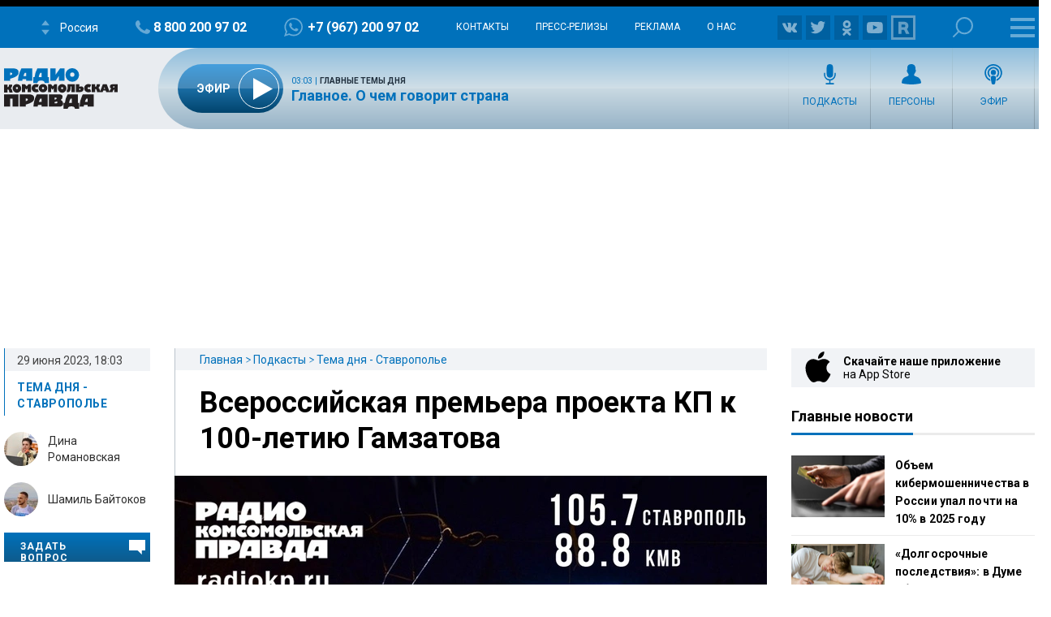

--- FILE ---
content_type: text/html; charset=UTF-8
request_url: https://radiokp.ru/stavropolskiy-kray/podcast/tema-dnya-stavropole/696163
body_size: 31892
content:
<!DOCTYPE html><html lang="ru" dir="ltr" prefix="og: https://ogp.me/ns#"><head><meta charset="utf-8" /><script>!function(f,b,e,v,n,t,s){if(f.fbq)return;n=f.fbq=function(){n.callMethod?n.callMethod.apply(n,arguments):n.queue.push(arguments)};if(!f._fbq)f._fbq=n;n.push=n;n.loaded=!0;n.version='2.0';  n.queue=[];t=b.createElement(e);t.async=!0;t.src=v;s=b.getElementsByTagName(e)[0];s.parentNode.insertBefore(t,s)}(window, document,'script','https://connect.facebook.net/en_US/fbevents.js');fbq('init', '306574247015413');fbq('track', 'PageView');</script><meta name="description" content="О большой экспедиции, дагестанском поэте, чьи стихи до сих пор близки и понятны, рассказал участник проекта Шамиль Байтоков" /><meta name="abstract" content="О большой экспедиции, дагестанском поэте, чьи стихи до сих пор близки и понятны, рассказал участник проекта Шамиль Байтоков" /><meta name="keywords" content="Тема дня - Ставрополье,Дагестан,Премьера,Культура" /><link rel="canonical" href="https://radiokp.ru/stavropolskiy-kray/podcast/tema-dnya-stavropole/696163" /><meta name="robots" content="index, follow" /><link rel="shortlink" href="https://radiokp.ru/node/696163" /><link rel="image_src" href="https://radiokp.ru/sites/default/files/styles/kp_670_446/public/2024-12/tema-dnya-stavr-1200x800_1733820343_1733820358.webp?itok=1FKTMG2b" /><meta name="rights" content="Радио Комсомольская Правда" /><meta property="og:site_name" content="Радио «Комсомольская правда»" /><meta property="og:type" content="article" /><meta property="og:url" content="https://radiokp.ru/stavropolskiy-kray/podcast/tema-dnya-stavropole/696163" /><meta property="og:title" content="Всероссийская премьера проекта КП к 100-летию Гамзатова" /><meta property="og:description" content="О большой экспедиции, дагестанском поэте, чьи стихи до сих пор близки и понятны, рассказал участник проекта Шамиль Байтоков" /><meta property="og:image" content="https://radiokp.ru/sites/default/files/styles/kp_670_446/public/2024-12/tema-dnya-stavr-1200x800_1733820343_1733820358.webp?itok=1FKTMG2b" /><meta property="og:image:url" content="https://radiokp.ru/sites/default/files/styles/kp_670_446/public/2024-12/tema-dnya-stavr-1200x800_1733820343_1733820358.webp?itok=1FKTMG2b" /><meta property="og:image:type" content="image/webp" /><meta property="og:image:width" content="670" /><meta property="og:image:height" content="446" /><meta property="og:image:alt" content="Всероссийская премьера проекта КП к 100-летию Гамзатова" /><meta property="og:locale" content="ru_RU" /><meta property="article:section" content="Тема дня - Ставрополье" /><meta property="article:tag" content="Тема дня - Ставрополье" /><meta property="article:tag" content="Дагестан" /><meta property="article:tag" content="Премьера" /><meta property="article:tag" content="Культура" /><meta property="article:published_time" content="2023-06-29T18:09:57+03:00" /><meta property="article:modified_time" content="2023-06-29T18:09:57+03:00" /><meta name="dcterms.title" content="Всероссийская премьера проекта КП к 100-летию Гамзатова" /><meta name="dcterms.creator" content="Радио Комсомольская Правда" /><meta name="dcterms.description" content="О большой экспедиции, дагестанском поэте, чьи стихи до сих пор близки и понятны, рассказал участник проекта Шамиль Байтоков" /><meta name="dcterms.publisher" content="Радио Комсомольская Правда" /><meta name="dcterms.date" content="2023-06-29T18:09:57+03:00" /><meta name="dcterms.type" content="Text" /><meta name="dcterms.identifier" content="https://radiokp.ru/node/696163" /><meta name="dcterms.language" content="ru" /><meta name="twitter:card" content="summary" /><meta name="twitter:site" content="@radio_kp" /><meta name="twitter:title" content="Всероссийская премьера проекта КП к 100-летию Гамзатова" /><meta name="twitter:description" content="О большой экспедиции, дагестанском поэте, чьи стихи до сих пор близки и понятны, рассказал участник проекта Шамиль Байтоков" /><meta name="twitter:image:alt" content="Всероссийская премьера проекта КП к 100-летию Гамзатова" /><meta name="twitter:image" content="https://radiokp.ru/sites/default/files/styles/kp_670_446/public/2024-12/tema-dnya-stavr-1200x800_1733820343_1733820358.webp?itok=1FKTMG2b" /><meta name="twitter:app:country" content="ru" /><meta name="twitter:app:name:iphone" content="Радио «Комсомольская правда»" /><meta name="twitter:app:id:iphone" content="id588720765" /><meta name="twitter:app:name:ipad" content="Радио «Комсомольская правда»" /><meta name="twitter:app:id:ipad" content="id588720765" /><meta name="twitter:app:name:googleplay" content="Радио «Комсомольская правда»" /><meta name="twitter:app:id:googleplay" content="ru.eastbanctech.kptv" /><meta name="wmail-verification" content="4657b20e2ad9ecdb6dfbb66a2b92128d" /><meta name="google-site-verification" content="2aNHzSxtrbstSe2owUONwmKlj6BZA8UZ-yJYGS0YwX8" /><meta name="audience" content="all" /><meta name="thumbnail" content="https://radiokp.ru/sites/default/files/styles/kp_670_446/public/2024-12/tema-dnya-stavr-1200x800_1733820343_1733820358.webp?itok=1FKTMG2b" /><meta name="Generator" content="Drupal 10 (https://www.drupal.org)" /><meta name="MobileOptimized" content="width" /><meta name="HandheldFriendly" content="true" /><meta name="viewport" content="width=device-width, initial-scale=1.0" /><meta name="amp-experiments-opt-in" content="amp-next-page" /><meta name="page-update-date-time" content="2026-01-15-06-20-51" /><meta name="apple-mobile-web-app-title" content="Radiokp.ru" /><meta name="application-name" content="Radiokp.ru" /><meta name="msapplication-TileColor" content="#ffffff" /><meta name="msapplication-TileImage" content="/modules/custom/dna_kpradio/modules/kp_favicon/img/mstile-144x144.png?v=1.1" /><meta name="theme-color" content="#ffffff" /><link rel="preconnect" href="https://www.facebook.com" /><link rel="preconnect" href="https://top-fwz1.mail.ru" /><link rel="preconnect" href="https://cdn.jsdelivr.net" /><link rel="preconnect" href="https://z.moatads.com" /><link rel="preconnect" href="https://www.tns-counter.ru" /><link rel="preconnect" href="https://fonts.gstatic.com" /><link rel="preconnect" href="https://adservice.google.com.ua" /><script>!function(){var t=document.createElement("script");t.type="text/javascript",t.async=!0,t.src='https://vk.com/js/api/openapi.js?169',t.onload=function(){VK.Retargeting.Init("VK-RTRG-1451862-fCqKi"),VK.Retargeting.Hit()},document.head.appendChild(t)}();</script><link rel="icon" href="/modules/custom/dna_kpradio/modules/kp_favicon/img/favicon.ico" type="image/vnd.microsoft.icon" /><link rel="apple-touch-icon" sizes="180x180" href="/modules/custom/dna_kpradio/modules/kp_favicon/img/apple-touch-icon.png?v=1.1" /><link rel="icon" type="image/png" sizes="32x32" href="/modules/custom/dna_kpradio/modules/kp_favicon/img/favicon-32x32.png?v=1.1" /><link rel="icon" type="image/png" sizes="194x194" href="/modules/custom/dna_kpradio/modules/kp_favicon/img/favicon-194x194.png?v=1.1" /><link rel="icon" type="image/png" sizes="192x192" href="/modules/custom/dna_kpradio/modules/kp_favicon/img/favicon-192x192.png?v=1.1" /><link rel="icon" type="image/png" sizes="16x16" href="/modules/custom/dna_kpradio/modules/kp_favicon/img/favicon-16x16.png?v=1.1" /><link rel="manifest" href="/site.webmanifest" /><link rel="mask-icon" href="/modules/custom/dna_kpradio/modules/kp_favicon/img/safari-pinned-tab.svg?v=1.1" color="#0071bb" /><link rel="amphtml" href="https://radiokp.ru/stavropolskiy-kray/podcast/tema-dnya-stavropole/696163/amp" /><title>Всероссийская премьера проекта КП к 100-летию Гамзатова</title><link rel="stylesheet" media="all" href="/sites/default/files/css/css_HfupGpcFVaE_uwVRf1VLLw0D1rzDuTOSKnhQqIx1Evo.css?delta=0&amp;language=ru&amp;theme=kp&amp;include=[base64]" /><link rel="stylesheet" media="all" href="https://fonts.googleapis.com/css?family=PT+Serif:400,400i,700,700i&amp;display=swap&amp;subset=cyrillic" /><link rel="stylesheet" media="all" href="https://fonts.googleapis.com/css?family=Roboto:400,700&amp;display=swap&amp;subset=cyrillic" /><link rel="stylesheet" media="all" href="/sites/default/files/css/css_bRLvHUt74CFZWZ_5C2kKMI-O6GKY23iYQqhcWgJaKWM.css?delta=3&amp;language=ru&amp;theme=kp&amp;include=[base64]" /><script type="application/json" data-drupal-selector="drupal-settings-json">{"path":{"baseUrl":"\/","pathPrefix":"","currentPath":"node\/696163","currentPathIsAdmin":false,"isFront":false,"currentLanguage":"ru","currentQuery":{"_wrapper_format":"html"}},"pluralDelimiter":"\u0003","suppressDeprecationErrors":true,"ajaxPageState":{"libraries":"[base64]","theme":"kp","theme_token":null},"ajaxTrustedUrl":[],"vue_tag_id_prefix":"vuetag","vue_tag_css_class_name":"vue-tag","ExcludeAdvNids":{"1571085":"590007","1571087":"595782","1571089":"601014","1416810":"606267","1416813":"606270","1419177":"606807","1421028":"607836","1423727":"608232","1424983":"609581","1424985":"609583","1439377":"614981","1473225":"627367","1494539":"635449","1494541":"635451","1495079":"635453","1494545":"635455","1495081":"635457","1495083":"635459","1495085":"635461","1495087":"635657","1513259":"642513","1513851":"642847","1513853":"642849","1513855":"642851","1530293":"649685","1530307":"649699","1530405":"649729","1530573":"649791","1530589":"649797","1530591":"649799","1530593":"649801","1530607":"649811","1530665":"649831","1530663":"649833","1530709":"649839","1530713":"649843","1530755":"649853","1530965":"649945","1540109":"653413","1540591":"654015","1540173":"654017","1540589":"654213","1541093":"654469","1542197":"654481","1541711":"654653","1550329":"658255","1556243":"660751","1562107":"663363","1562759":"663709","1562605":"663711","1562607":"663713","1562609":"663715","1562613":"663717","1562619":"663719","1562621":"663721","1562623":"663723","1562625":"663725","1562627":"663727","1565827":"664895","1565831":"665067","1565869":"665091","1572081":"667753","1583181":"672123","1583185":"672125","1586841":"673409","1607511":"681469","1665753":"682963","1616105":"684851","1635465":"692593","1678845":"709905","1702619":"720569","1726372":"730772","1726374":"730773","1729587":"732310","1729671":"732358","1729672":"732359","1729673":"732360","1729694":"732367","1729708":"732374","1729822":"732375","1729721":"732382","1729723":"732383","1729819":"732421","1729863":"732437","1730146":"732576","1730171":"732586","1730188":"732588","1730207":"732605","1730208":"732606","1730364":"732685","1730384":"732694","1730385":"732695","1730388":"732697","1730520":"732705","1730575":"732787","1730754":"732869","1730835":"732911","1730971":"732971","1731118":"733012","1731140":"733024","1731142":"733026","1731244":"733085","1731262":"733098","1731315":"733128","1731317":"733130","1731319":"733131","1731320":"733132","1731321":"733133","1731324":"733135","1731341":"733144","1731494":"733150","1731503":"733225","1731535":"733243","1731687":"733320","1731781":"733361","1731883":"733415","1731885":"733416","1731934":"733443","1732685":"733822","1732739":"733835","1732773":"733849","1732776":"733852","1732777":"733853","1732780":"733855","1732782":"733857","1732787":"733861","1732866":"733904","1732964":"733942","1732995":"733958","1733408":"734163","1733598":"734250","1734151":"734474","1734172":"734488","1734214":"734497","1734238":"734507","1734392":"734523","1734438":"734608","1734593":"734679","1734603":"734688","1734625":"734701","1734775":"734788","1734890":"734843","1734891":"734844","1734953":"734864","1735115":"734943","1735225":"734991","1735405":"735086","1735819":"735280","1735827":"735285","1735865":"735306","1735866":"735307","1735876":"735313","1735877":"735314","1735878":"735315","1735884":"735319","1736056":"735398","1736106":"735426","1736114":"735431","1736387":"735536","1736625":"735643","1736795":"735725","1736843":"735743","1736860":"735751","1736967":"735802","1737022":"735822","1737023":"735823","1737081":"735854","1737077":"735856","1737088":"735861","1737101":"735867","1737102":"735868","1737206":"735924","1737261":"735947","1737309":"735968","1737783":"736175","1737789":"736179","1738202":"736385","1738193":"736386","1738200":"736390","1738201":"736391","1738277":"736434","1738336":"736452","1738364":"736469","1738385":"736476","1738391":"736480","1738411":"736493","1738651":"736611","1738697":"736620","1738706":"736626","1738708":"736628","1740560":"736629","1738822":"736697","1738856":"736712","1738882":"736732","1738884":"736734","1739205":"736878","1739219":"736887","1739364":"736959","1739409":"736986","1739632":"737078","1739682":"737105","1739722":"737129","1739885":"737204","1739912":"737222","1739919":"737227","1740090":"737300","1740138":"737305","1740099":"737307","1743111":"737327","1740154":"737332","1740155":"737333","1740317":"737416","1740320":"737417","1740326":"737422","1740328":"737424","1740341":"737431","1740531":"737514","1740571":"737531","1740804":"737615","1740869":"737645","1740918":"737668","1741061":"737742","1741074":"737747","1741085":"737755","1741087":"737757","1741262":"737845","1741284":"737857","1741331":"737874","1741503":"737944","1741536":"737962","1741546":"737969","1741704":"737970","1741548":"737971","1741549":"737972","1741703":"738039","1741711":"738044","1741718":"738050","1741743":"738065","1741749":"738069","1742007":"738183","1742043":"738202","1742046":"738204","1742176":"738270","1742221":"738280","1742243":"738286","1742244":"738287","1742246":"738289","1742253":"738292","1742303":"738327","1742433":"738381","1742636":"738470","1743120":"738684","1743122":"738686","1743304":"738770","1743699":"738971","1744141":"739169","1744154":"739178","1744165":"739185","1744282":"739257","1744292":"739263","1744446":"739347","1744471":"739363","1744473":"739365","1744583":"739431","1744628":"739451","1744636":"739456","1744637":"739457","1744638":"739458","1744712":"739499","1744753":"739526","1744775":"739540","1744803":"739556","1744805":"739558","1744977":"739629","1745021":"739654","1745060":"739683","1745171":"739746","1745192":"739756","1745204":"739764","1745333":"739838","1745363":"739851","1745365":"739853","1745450":"739899","1745538":"739952","1745923":"740146","1746034":"740176","1746315":"740300","1746537":"740339","1746533":"740408","1746538":"740409","1746619":"740457","1746921":"740608","1747172":"740695","1747578":"740885","1747581":"740887","1747714":"740970","1748305":"741225","1748633":"741370","1748650":"741378","1748899":"741498","1749103":"741590","1749106":"741591","1749136":"741604","1749162":"741615","1749163":"741616","1749164":"741617","1749396":"741707","1749526":"741777","1749527":"741778","1749724":"741779","1749750":"741880","1749758":"741884","1750271":"742107","1750437":"742186","1750593":"742272","1750618":"742283","1751019":"742395","1750840":"742399","1750845":"742401","1751821":"742848","1752817":"743306","1752816":"743307","1752912":"743344","1753374":"743567","1753395":"743578","1753402":"743581","1753561":"743661","1753575":"743668","1753743":"743752","1753792":"743767","1753799":"743772","1753800":"743773","1753802":"743774","1753939":"743844","1754495":"744082","1754498":"744083","1754525":"744093","1754531":"744095","1754538":"744099","1754540":"744100","1754876":"744272","1755111":"744278","1754893":"744279","1754894":"744280","1754897":"744282","1755131":"744386","1755132":"744388","1755538":"744576","1755866":"744728","1756046":"744824","1756253":"744923","1756256":"744925","1756745":"745138","1757033":"745288","1757152":"745334","1757156":"745338","1757259":"745385","1757351":"745440","1757356":"745444","1757873":"745662","1758459":"745947","1758630":"746047","1759148":"746258","1759157":"746265","1759537":"746447","1759801":"746591","1760160":"746773","1760496":"746963","1760521":"746979","1761627":"747469","1761628":"747470","1762315":"747793","1762502":"747874","1762503":"747875","1763359":"748265","1763533":"748353","1763707":"748440","1763713":"748443","1764256":"748684","1764431":"748766","1764650":"748864","1764859":"748970","1765576":"749286","1765986":"749465","1765990":"749468","1766693":"749770","1767047":"749916","1767627":"750162","1768043":"750352","1768407":"750512","1769129":"750824","1769500":"750988","1770532":"751378","1770975":"751570","1770989":"751581","1771458":"751812","1771463":"751816","1771939":"752036","1772093":"752121","1772328":"752194","1772478":"752274","1772481":"752277","1773338":"752677","1773509":"752755","1773511":"752757","1773998":"752985","1774732":"753219","1776077":"753951","1776376":"754107","1776387":"754113","1777229":"754507","1777448":"754618","1777462":"754622","1777970":"754838","1777976":"754842","1778308":"755018","1778310":"755020","1778481":"755117","1778944":"755326","1778945":"755327","1779302":"755505","1779458":"755579","1779464":"755581","1779972":"755809","1780293":"755986","1780437":"756070","1780633":"756173","1780999":"756299","1781196":"756407","1781203":"756412","1781519":"756573","1782707":"757061","1782879":"757154","1783025":"757206","1783568":"757468","1783732":"757548","1783962":"757656","1784425":"757861","1784430":"757865","1784785":"758043","1784789":"758045","1785500":"758376","1785503":"758378","1785905":"758566","1786088":"758661","1786438":"758810","1786829":"758998","1787234":"759161","1788103":"759554","1788430":"759712","1788609":"759800","1789039":"759997","1789573":"760257","1790629":"760739","1790630":"760740","1791373":"761065","1791556":"761181","1791766":"761275","1792231":"761481","1792612":"761671","1793132":"761869","1793289":"761942","1793666":"762110","1793671":"762112","1794149":"762346","1794710":"762607","1795749":"763123","1796413":"763447","1796745":"763614","1796758":"763622","1797324":"763892","1797460":"763969","1797653":"764062","1798985":"764722","1798986":"764724","1799525":"764997","1799535":"764998"},"LiveInternetID":";kp\/radiokpru","GoogleAnalyticsMainID":"UA-172431152-36","YandexMetricaID":"54907519","kp":{"data":{"unionRadio_4da3f4bc-6107-42f6-9242-d1cb2957d8f3":{"stream_url":"http:\/\/souz.hostingradio.ru\/souz128.mp3"},"unionRadio_b6117fa6-6053-4104-a9c0-fd9b23cb1b6f":{"stream_url":"http:\/\/souz.hostingradio.ru\/souz128.mp3"}}},"dnaAdfoxGlobal":{"hide_adfox":0,"owner_id":"320712","timeout":"1200","header_bidding":{"sizes":"","adfox_namename":"1848307","adfox_roden-media":"3174555","betweenDigital":"1175055","criteo":"1175045","myTarget":"1175058","otm":"1408885","relap":"1743505"},"head_banner_for_head_height":"_none","syncPixels":{"mob":[],"pc":[]}},"dnaAdfox":{"adf-300600-2-d":{"enabled":1,"place_id":"adf-300600-2-d","screen":{"ge":"730"},"size":{"width":"300","height":"600"},"hb_enable":1,"overflow_hidden_enable":1,"banner":{"url":"","image":[]},"owner_id":"320712","params":{"pp":"h","ps":"dmss","p2":"gngw"},"header_bidding":{"sizes":[["300","600"]]},"adv_id":"37b0dbdc-5ab7-4b1b-b85c-b237da3fe650"},"adf-300600-1-d":{"enabled":1,"place_id":"adf-300600-1-d","screen":{"ge":"730"},"size":{"width":"300","height":"600"},"hb_enable":1,"overflow_hidden_enable":1,"banner":{"url":"","image":[]},"owner_id":"320712","params":{"pp":"g","ps":"dmss","p2":"gmzl"},"header_bidding":{"sizes":[["300","600"],["240","400"]],"adfox_namename":{"p1":"coccq","p2":"hajj"},"adfox_roden-media":{"p1":"ddbvq","p2":"emwl"}},"adv_id":"77b7a74a-9f69-47cd-83c2-bf8361a181ba"},"adf-news-6-m":{"enabled":1,"place_id":"adf-news-6-m","screen":{"le":"729"},"size":[],"style":".smi24__auto {width: 100%;}\r\n\u003Ediv {width: 100%;}","overflow_hidden_enable":1,"banner":{"url":"","image":[]},"owner_id":"320712","params":{"pp":"g","ps":"dmtq","p2":"hfil"},"header_bidding":[],"adv_id":"fd9f24ed-965f-4fe3-ada8-71e6f9d82522"},"adf-news-6-d":{"enabled":1,"place_id":"adf-news-6-d","screen":{"ge":"1024"},"size":[],"style":".smi24__auto {width: 100%;}\r\n\u003Ediv {width: 100%;}","overflow_hidden_enable":1,"banner":{"url":"","image":[]},"owner_id":"320712","params":{"pp":"g","ps":"dmss","p2":"hfii"},"header_bidding":[],"adv_id":"1a235899-d606-4388-b9b4-c3c954d41528"},"adf-fullscreen-mobile":{"enabled":1,"place_id":"adf-fullscreen-mobile","screen":{"le":"729"},"size":[],"overflow_hidden_enable":1,"banner":{"url":"","image":[]},"owner_id":"320712","params":{"pp":"g","ps":"dmtq","p2":"gzcz"},"timeout":"1000","header_bidding":[],"adv_id":"5299271c-b1d3-45a0-9429-cb069c7b1c7d"},"adf-news-5-m":{"enabled":1,"place_id":"adf-news-5-m","screen":{"le":"729"},"size":{"height":"280"},"style":"{ display: block; }","hb_enable":1,"overflow_hidden_enable":1,"banner":{"url":"","image":[]},"owner_id":"320712","params":{"pp":"i","ps":"dmtq","p2":"gqif"},"header_bidding":[],"adv_id":"bcc12b85-45f8-4fed-9f76-5a5b53823f7e"},"adf-news-5-d":{"enabled":1,"place_id":"adf-news-5-d","screen":{"ge":"730"},"size":{"height":"410"},"style":"{ display: inherit; }","hb_enable":1,"overflow_hidden_enable":1,"margin_0auto_enable":1,"banner":{"url":"","image":[]},"owner_id":"320712","params":{"pp":"h","ps":"dmss","p2":"gmzo"},"header_bidding":{"sizes":[["728","90"]],"adfox_roden-media":{"p1":"ddfiv","p2":"hiuu"}},"adv_id":"2add8d38-fb10-41b2-af7b-e26b9d39a3a2"},"adf-160600-d":{"enabled":1,"place_id":"adf-160600-d","screen":{"ge":"1270"},"size":{"width":"160","height":"600"},"overflow_hidden_enable":1,"owner_id":"320712","params":{"pp":"g","ps":"dmss","p2":"guwu"},"adv_id":"5998a08f-3a51-4b30-a7c7-c5235e01ddac"},"adf-news-1-d":{"enabled":1,"place_id":"adf-news-1-d","screen":{"ge":"730"},"size":{"width":"970","height":"250"},"style":"{display: flex; justify-content: center; margin-bottom: 20px;}","hb_enable":1,"overflow_hidden_enable":1,"margin_0auto_enable":1,"banner":{"url":"","image":[]},"owner_id":"320712","params":{"pp":"g","ps":"dmss","p2":"gmzq"},"header_bidding":{"sizes":[["970","250"]],"adfox_roden-media":{"p1":"dedpd","p2":"hfln"}},"adv_id":"e4dcc434-2acd-4915-b37d-71f448b25be7"}},"nid_post-dozagruzka":"696163","dozagruzka_node_stat_post-dozagruzka":"\/rest\/post-node-stat\/696163","dozagruzka_main_tags_url_post-dozagruzka":"\/rest\/post-dozagruzka-main\/696163\/tags","dozagruzka_main_section_url_post-dozagruzka":"\/rest\/post-dozagruzka-main\/696163\/section","dozagruzka_bonus_url_post-dozagruzka":"\/rest\/post-dozagruzka-bonus\/696163\/","additional_loading_url_post-dozagruzka":"\/rest\/post-additional-loading\/696163\/%page%\/","promotion_url_post-dozagruzka":"\/dna-promotion\/ajax\/update-position","promotion_post_post-dozagruzka":"\/rest\/post-dozagruzka-promo\/696163\/","promotion_post_position_post-dozagruzka":"","adfox_position_post-dozagruzka":"3","adfox_pc_post-dozagruzka":"","adfox_mobile_post-dozagruzka":"","ads_after_item_post-dozagruzka":"3","ads_block_post-dozagruzka":"{\u0022containerId\u0022:\u0022adf-widget-desktop\u0022,\u0022ownerId\u0022:\u0022320712\u0022,\u0022params\u0022:{\u0022pp\u0022:\u0022g\u0022,\u0022ps\u0022:\u0022dmss\u0022,\u0022p2\u0022:\u0022huhx\u0022},\u0022screen\u0022:{\u0022ge\u0022:\u0022730\u0022,\u0022le\u0022:\u0022\u0022}}","ads_block_mobile_post-dozagruzka":"{\u0022containerId\u0022:\u0022adf-widget-mobile\u0022,\u0022ownerId\u0022:\u0022320712\u0022,\u0022params\u0022:{\u0022pp\u0022:\u0022g\u0022,\u0022ps\u0022:\u0022dmtq\u0022,\u0022p2\u0022:\u0022huhw\u0022},\u0022screen\u0022:{\u0022ge\u0022:\u0022\u0022,\u0022le\u0022:\u0022729\u0022}}","dna_contact_form_form_name_presenters-guest-ask":"zadat_vopros_veduschim_ili_gosty","dna_contact_form_form_title_presenters-guest-ask":"\u041e\u0442\u043f\u0440\u0430\u0432\u0438\u0442\u044c \u0441\u043e\u043e\u0431\u0449\u0435\u043d\u0438\u0435","tinySlider":{"tiny-slider-hzksvqyu":{"navPosition":"bottom","lazyload":true,"autoHeight":true,"mouseDrag":true,"swipeAngle":false,"speed":400}},"audio_player_title_node_player":"\u0412\u0441\u0435\u0440\u043e\u0441\u0441\u0438\u0439\u0441\u043a\u0430\u044f \u043f\u0440\u0435\u043c\u044c\u0435\u0440\u0430 \u043f\u0440\u043e\u0435\u043a\u0442\u0430 \u041a\u041f \u043a 100-\u043b\u0435\u0442\u0438\u044e \u0413\u0430\u043c\u0437\u0430\u0442\u043e\u0432\u0430","audio_player_file_node_player":"https:\/\/api.mave.digital\/storage\/podcasts\/6c55f6c6-318f-433e-9054-cbde8f3ca48a\/episodes\/fc876f21-2a12-4890-9133-b5c6ea7c7d5c.mp3","audio_player_description_node_player":"\u041e \u0431\u043e\u043b\u044c\u0448\u043e\u0439 \u044d\u043a\u0441\u043f\u0435\u0434\u0438\u0446\u0438\u0438, \u0434\u0430\u0433\u0435\u0441\u0442\u0430\u043d\u0441\u043a\u043e\u043c \u043f\u043e\u044d\u0442\u0435, \u0447\u044c\u0438 \u0441\u0442\u0438\u0445\u0438 \u0434\u043e \u0441\u0438\u0445 \u043f\u043e\u0440 \u0431\u043b\u0438\u0437\u043a\u0438 \u0438 \u043f\u043e\u043d\u044f\u0442\u043d\u044b, \u0440\u0430\u0441\u0441\u043a\u0430\u0437\u0430\u043b \u0443\u0447\u0430\u0441\u0442\u043d\u0438\u043a \u043f\u0440\u043e\u0435\u043a\u0442\u0430 \u0428\u0430\u043c\u0438\u043b\u044c \u0411\u0430\u0439\u0442\u043e\u043a\u043e\u0432","audio_player_nid_node_player":"696163","audio_player_songlist_node_player":[],"audio_player_nodeUrl_node_player":"https:\/\/radiokp.ru\/stavropolskiy-kray\/podcast\/tema-dnya-stavropole\/696163","audio_player_ajax_url_node_player":"","audio_player_subscribe_node_player":null,"audio_player_yandex_iframe_node_player":"","isProduction":1,"radioStations":{"cities":[{"fm":"","tid":"11973","low":"https:\/\/kpradio.hostingradio.ru:8000\/russia.radiokp64.mp3","high":"https:\/\/kpradio.hostingradio.ru:8000\/russia.radiokp128.mp3","city":"\u0420\u043e\u0441\u0441\u0438\u044f","site":"https:\/\/www.msk.kp.ru\/radio\/","phone":"8-800-200-97-02","viber":"+7 (967) 200-97-02","alias":"","whatsapp":"+7 (967) 200-97-02","podcasts":"https:\/\/www.msk.kp.ru\/radio\/rss\/program","schedule":"\/rss\/11973\/player","schedule_default":"\/rss\/11973\/player-default","fb":null,"vk":"https:\/\/vk.com\/radiokp","ok":"https:\/\/ok.ru\/radiokp","twitter":null,"rutube":"https:\/\/rutube.ru\/u\/radiokp\/","youtube":null,"instagram":null},{"fm":"89.1","tid":"20849","low":"https:\/\/kpradio.hostingradio.ru:8000\/astrakhan.radiokp32.mp3?radiostatistica=radiokp.ru","high":"https:\/\/kpradio.hostingradio.ru:8000\/astrakhan.radiokp64.mp3?radiostatistica=radiokp.ru","city":"\u0410\u0441\u0442\u0440\u0430\u0445\u0430\u043d\u044c","site":"https:\/\/www.msk.kp.ru\/radio\/","phone":"","viber":"","alias":"\/astrakhan","whatsapp":"","podcasts":"https:\/\/www.msk.kp.ru\/radio\/rss\/program","schedule":"\/rss\/20849\/player","schedule_default":"\/rss\/20849\/player-default","fb":null,"vk":"https:\/\/vk.com\/radiokp","ok":"https:\/\/ok.ru\/radiokp","twitter":null,"rutube":"https:\/\/rutube.ru\/u\/radiokp\/","youtube":null,"instagram":null,"fm_svg":[{"class":"numeric-all numeric-8"},{"class":"numeric-all numeric-9"},{"class":"numeric-all numeric-point"},{"class":"numeric-all numeric-1"}]},{"fm":"105.3","tid":"11975","low":"https:\/\/kpradio.hostingradio.ru:8000\/abakan.radiokp32.mp3?radiostatistica=radiokp.ru","high":"https:\/\/kpradio.hostingradio.ru:8000\/abakan.radiokp64.mp3?utm_source=radiokp.ru","city":"\u0410\u0431\u0430\u043a\u0430\u043d","site":"https:\/\/www.msk.kp.ru\/radio\/","phone":"+7 (3902) 222-702","viber":"","alias":"\/abakan","whatsapp":"","podcasts":"https:\/\/www.msk.kp.ru\/radio\/rss\/program","schedule":"\/rss\/11975\/player","schedule_default":"\/rss\/11975\/player-default","fb":null,"vk":"https:\/\/vk.com\/radiokp","ok":"https:\/\/ok.ru\/radiokp","twitter":null,"rutube":"https:\/\/rutube.ru\/u\/radiokp\/","youtube":null,"instagram":null,"fm_svg":[{"class":"numeric-all numeric-1"},{"class":"numeric-all numeric-0"},{"class":"numeric-all numeric-5"},{"class":"numeric-all numeric-point"},{"class":"numeric-all numeric-3"}]},{"fm":"106.8","tid":"11977","low":"https:\/\/kpradio.hostingradio.ru:8000\/barnaul.radiokp32.mp3?utm_source=radiokp.ru","high":"https:\/\/kpradio.hostingradio.ru:8000\/barnaul.radiokp64.mp3?utm_source=radiokp.ru","city":"\u0411\u0430\u0440\u043d\u0430\u0443\u043b","site":"https:\/\/www.msk.kp.ru\/radio\/","phone":"+7 (3852) 20-55-33","viber":"","alias":"\/barnaul","whatsapp":"","podcasts":"https:\/\/www.msk.kp.ru\/radio\/rss\/program","schedule":"\/rss\/11977\/player","schedule_default":"\/rss\/11977\/player-default","fb":null,"vk":"https:\/\/vk.com\/radiokp","ok":"https:\/\/ok.ru\/radiokp","twitter":null,"rutube":"https:\/\/rutube.ru\/u\/radiokp\/","youtube":"https:\/\/www.youtube.com\/channel\/UCNH5-K6_vlj2djRtmyCrITw","instagram":null,"fm_svg":[{"class":"numeric-all numeric-1"},{"class":"numeric-all numeric-0"},{"class":"numeric-all numeric-6"},{"class":"numeric-all numeric-point"},{"class":"numeric-all numeric-8"}]},{"fm":"100.6","tid":"11979","low":"https:\/\/kpradio.hostingradio.ru:8000\/blagoveshensk.radiokp32.mp3?utm_source=radiokp.ru","high":"https:\/\/kpradio.hostingradio.ru:8000\/blagoveshensk.radiokp64.mp3?utm_source=radiokp.ru","city":"\u0411\u043b\u0430\u0433\u043e\u0432\u0435\u0449\u0435\u043d\u0441\u043a","site":"https:\/\/www.msk.kp.ru\/radio\/","phone":"+7 (4162) 20-19-74","viber":"","alias":"\/blagoveschensk","whatsapp":"","podcasts":"https:\/\/www.msk.kp.ru\/radio\/rss\/program","schedule":"\/rss\/11979\/player","schedule_default":"\/rss\/11979\/player-default","fb":null,"vk":"https:\/\/vk.com\/radiokp","ok":"https:\/\/ok.ru\/radiokp","twitter":null,"rutube":"https:\/\/rutube.ru\/u\/radiokp\/","youtube":null,"instagram":null,"fm_svg":[{"class":"numeric-all numeric-1"},{"class":"numeric-all numeric-0"},{"class":"numeric-all numeric-0"},{"class":"numeric-all numeric-point"},{"class":"numeric-all numeric-6"}]},{"fm":"90.4","tid":"11981","low":"https:\/\/kpradio.hostingradio.ru:8000\/vladivostok.radiokp32.mp3?utm_source=radiokp.ru","high":"https:\/\/kpradio.hostingradio.ru:8000\/vladivostok.radiokp64.mp3?utm_source=radiokp.ru","city":"\u0412\u043b\u0430\u0434\u0438\u0432\u043e\u0441\u0442\u043e\u043a","site":"https:\/\/www.msk.kp.ru\/radio\/","phone":"+7 (423) 230-22-52","viber":"+7 (924) 000-10-03","alias":"\/vladivostok","whatsapp":"+7 (924) 000-10-03","podcasts":"https:\/\/www.msk.kp.ru\/radio\/rss\/program","schedule":"\/rss\/11981\/player","schedule_default":"\/rss\/11981\/player-default","fb":null,"vk":"https:\/\/vk.com\/radiokp","ok":"https:\/\/ok.ru\/radiokp","twitter":null,"rutube":"https:\/\/rutube.ru\/u\/radiokp\/","youtube":"https:\/\/www.youtube.com\/channel\/UCDfPA33N_ZQ0D7wmNPHvkdg\/","instagram":null,"fm_svg":[{"class":"numeric-all numeric-9"},{"class":"numeric-all numeric-0"},{"class":"numeric-all numeric-point"},{"class":"numeric-all numeric-4"}]},{"fm":"104.3","tid":"11983","low":"https:\/\/kpradio.hostingradio.ru:8000\/vladimir.radiokp32.mp3?utm_source=radiokp.ru","high":"https:\/\/kpradio.hostingradio.ru:8000\/vladimir.radiokp64.mp3?utm_source=radiokp.ru","city":"\u0412\u043b\u0430\u0434\u0438\u043c\u0438\u0440","site":"https:\/\/www.msk.kp.ru\/radio\/","phone":"+7 (492) 244-13-41","viber":"+7 (902) 889-81-55","alias":"\/vladimir","whatsapp":"+7 (902) 889-81-55","podcasts":"https:\/\/www.msk.kp.ru\/radio\/rss\/program","schedule":"\/rss\/11983\/player","schedule_default":"\/rss\/11983\/player-default","fb":null,"vk":"https:\/\/vk.com\/radiokp","ok":"https:\/\/ok.ru\/radiokp","twitter":null,"rutube":"https:\/\/rutube.ru\/u\/radiokp\/","youtube":null,"instagram":null,"fm_svg":[{"class":"numeric-all numeric-1"},{"class":"numeric-all numeric-0"},{"class":"numeric-all numeric-4"},{"class":"numeric-all numeric-point"},{"class":"numeric-all numeric-3"}]},{"fm":"96.5","tid":"11985","low":"https:\/\/kpradio.hostingradio.ru:8000\/volgograd.radiokp64.mp3?utm_source=radiokp.ru","high":"https:\/\/kpradio.hostingradio.ru:8000\/volgograd.radiokp128.mp3?utm_source=radiokp.ru","city":"\u0412\u043e\u043b\u0433\u043e\u0433\u0440\u0430\u0434","site":"https:\/\/www.msk.kp.ru\/radio\/","phone":"+7 (8442) 260-100","viber":"","alias":"\/volgograd","whatsapp":"+7 (903) 377-06-66","podcasts":"https:\/\/www.msk.kp.ru\/radio\/rss\/program","schedule":"\/rss\/11985\/player","schedule_default":"\/rss\/11985\/player-default","fb":null,"vk":"https:\/\/vk.com\/radiokp_vlg","ok":"https:\/\/ok.ru\/radiokomso","twitter":null,"rutube":"https:\/\/rutube.ru\/u\/radiokp\/","youtube":"https:\/\/www.youtube.com\/@radiokpvolgograd","instagram":null,"fm_svg":[{"class":"numeric-all numeric-9"},{"class":"numeric-all numeric-6"},{"class":"numeric-all numeric-point"},{"class":"numeric-all numeric-5"}]},{"fm":"97.2","tid":"11987","low":"https:\/\/kpradio.hostingradio.ru:8000\/vologda.radiokp32.mp3?utm_source=radiokp.ru","high":"https:\/\/kpradio.hostingradio.ru:8000\/vologda.radiokp64.mp3?utm_source=radiokp.ru","city":"\u0412\u043e\u043b\u043e\u0433\u0434\u0430","site":"https:\/\/www.msk.kp.ru\/radio\/","phone":"+7 (817) 2720-120","viber":"","alias":"\/vologda","whatsapp":"","podcasts":"https:\/\/www.msk.kp.ru\/radio\/rss\/program","schedule":"\/rss\/11987\/player","schedule_default":"\/rss\/11987\/player-default","fb":null,"vk":"https:\/\/vk.com\/radiokp","ok":"https:\/\/ok.ru\/radiokp","twitter":null,"rutube":"https:\/\/rutube.ru\/u\/radiokp\/","youtube":null,"instagram":null,"fm_svg":[{"class":"numeric-all numeric-9"},{"class":"numeric-all numeric-7"},{"class":"numeric-all numeric-point"},{"class":"numeric-all numeric-2"}]},{"fm":"97.7","tid":"11989","low":"https:\/\/kpradio.hostingradio.ru:8000\/voroneg.radiokp32.mp3?utm_source=radiokp.ru","high":"https:\/\/kpradio.hostingradio.ru:8000\/voroneg.radiokp64.mp3?utm_source=radiokp.ru","city":"\u0412\u043e\u0440\u043e\u043d\u0435\u0436","site":"https:\/\/www.msk.kp.ru\/radio\/","phone":"+7 (473) 261-11-56","viber":"","alias":"\/voronezh","whatsapp":"+7 (910) 04-02-733","podcasts":"https:\/\/www.msk.kp.ru\/radio\/rss\/program","schedule":"\/rss\/11989\/player","schedule_default":"\/rss\/11989\/player-default","fb":null,"vk":"https:\/\/vk.com\/radiokp","ok":"https:\/\/ok.ru\/radiokp","twitter":null,"rutube":"https:\/\/rutube.ru\/u\/radiokp\/","youtube":null,"instagram":null,"fm_svg":[{"class":"numeric-all numeric-9"},{"class":"numeric-all numeric-7"},{"class":"numeric-all numeric-point"},{"class":"numeric-all numeric-7"}]},{"fm":"98.2","tid":"11991","low":"https:\/\/kpradio.hostingradio.ru:8000\/donetck.radiokp32.mp3?utm_source=radiokp.ru","high":"https:\/\/kpradio.hostingradio.ru:8000\/donetck.radiokp64.mp3?utm_source=radiokp.ru","city":"\u0414\u043e\u043d\u0435\u0446\u043a","site":"https:\/\/www.msk.kp.ru\/radio\/","phone":"","viber":"","alias":"\/doneck","whatsapp":"","podcasts":"https:\/\/www.msk.kp.ru\/radio\/rss\/program","schedule":"\/rss\/11991\/player","schedule_default":"\/rss\/11991\/player-default","fb":null,"vk":"https:\/\/vk.com\/radiokp","ok":"https:\/\/ok.ru\/radiokp","twitter":null,"rutube":"https:\/\/rutube.ru\/u\/radiokp\/","youtube":null,"instagram":null,"fm_svg":[{"class":"numeric-all numeric-9"},{"class":"numeric-all numeric-8"},{"class":"numeric-all numeric-point"},{"class":"numeric-all numeric-2"}]},{"fm":"92.3","tid":"11993","low":"https:\/\/kpradio.hostingradio.ru:8000\/ekaterinburg.radiokp32.mp3?utm_source=radiokp.ru","high":"https:\/\/kpradio.hostingradio.ru:8000\/ekaterinburg.radiokp64.mp3?utm_source=radiokp.ru","city":"\u0415\u043a\u0430\u0442\u0435\u0440\u0438\u043d\u0431\u0443\u0440\u0433","site":"https:\/\/www.msk.kp.ru\/radio\/","phone":"+7 (343) 385-0-923","viber":"+7 (953) 385-0-923","alias":"\/ekaterinburg","whatsapp":"+7 (953) 385-0-923","podcasts":"https:\/\/www.msk.kp.ru\/radio\/rss\/program","schedule":"\/rss\/11993\/player","schedule_default":"\/rss\/11993\/player-default","fb":null,"vk":"https:\/\/vk.com\/radiokp","ok":"https:\/\/ok.ru\/radiokp","twitter":null,"rutube":"https:\/\/rutube.ru\/u\/radiokp\/","youtube":"https:\/\/www.youtube.com\/channel\/UC6NJJL41jjcTuvmkkCZ7DbA","instagram":null,"fm_svg":[{"class":"numeric-all numeric-9"},{"class":"numeric-all numeric-2"},{"class":"numeric-all numeric-point"},{"class":"numeric-all numeric-3"}]},{"fm":"107.6","tid":"11997","low":"https:\/\/kpradio.hostingradio.ru:8000\/igevsk.radiokp64.mp3?utm_source=radiokp.ru","high":"https:\/\/kpradio.hostingradio.ru:8000\/igevsk.radiokp128.mp3?utm_source=radiokp.ru","city":"\u0418\u0436\u0435\u0432\u0441\u043a","site":"https:\/\/www.msk.kp.ru\/radio\/","phone":"+7 (341) 294-50-94","viber":"+7 (912) 007-08-06","alias":"\/izhevsk","whatsapp":"","podcasts":"https:\/\/www.msk.kp.ru\/radio\/rss\/program","schedule":"\/rss\/11997\/player","schedule_default":"\/rss\/11997\/player-default","fb":null,"vk":"https:\/\/vk.com\/radiokp","ok":"https:\/\/ok.ru\/radiokp","twitter":null,"rutube":"https:\/\/rutube.ru\/u\/radiokp\/","youtube":"https:\/\/vk.com\/izhkp","instagram":null,"fm_svg":[{"class":"numeric-all numeric-1"},{"class":"numeric-all numeric-0"},{"class":"numeric-all numeric-7"},{"class":"numeric-all numeric-point"},{"class":"numeric-all numeric-6"}]},{"fm":"91.5","tid":"11999","low":"https:\/\/kpradio.hostingradio.ru:8000\/irkutsk.radiokp32.mp3?utm_source=radiokp.ru","high":"https:\/\/kpradio.hostingradio.ru:8000\/irkutsk.radiokp64.mp3?utm_source=radiokp.ru","city":"\u0418\u0440\u043a\u0443\u0442\u0441\u043a","site":"https:\/\/www.msk.kp.ru\/radio\/","phone":"+7 (395) 120-80-05","viber":"+7 (902) 513-85-85","alias":"\/irkutsk","whatsapp":"+7 (902) 513-85-85","podcasts":"https:\/\/www.msk.kp.ru\/radio\/rss\/program","schedule":"\/rss\/11999\/player","schedule_default":"\/rss\/11999\/player-default","fb":null,"vk":"https:\/\/vk.com\/radiokp","ok":"https:\/\/ok.ru\/radiokp","twitter":null,"rutube":"https:\/\/rutube.ru\/u\/radiokp\/","youtube":"https:\/\/www.youtube.com\/channel\/UCbAgbM8mp2KMTlBQfQC0-bg","instagram":null,"fm_svg":[{"class":"numeric-all numeric-9"},{"class":"numeric-all numeric-1"},{"class":"numeric-all numeric-point"},{"class":"numeric-all numeric-5"}]},{"fm":"98.0","tid":"85205","low":"https:\/\/kpradio.hostingradio.ru:8000\/64?radiostatistica=radiokp.ru","high":"https:\/\/kpradio.hostingradio.ru:8000\/128?radiostatistica=radiokp.ru","city":"\u041a\u0430\u0437\u0430\u043d\u044c","site":"https:\/\/www.msk.kp.ru\/radio\/","phone":"8-800-200-97-02","viber":"+7 (967) 200-97-02","alias":"\/kazan","whatsapp":"+7 (967) 200-97-02","podcasts":"https:\/\/www.msk.kp.ru\/radio\/rss\/program","schedule":"\/rss\/85205\/player","schedule_default":"\/rss\/85205\/player-default","fb":null,"vk":"https:\/\/vk.com\/radiokp","ok":"https:\/\/ok.ru\/radiokp","twitter":null,"rutube":"https:\/\/rutube.ru\/channel\/23469099\/","youtube":null,"instagram":null,"fm_svg":[{"class":"numeric-all numeric-9"},{"class":"numeric-all numeric-8"},{"class":"numeric-all numeric-point"},{"class":"numeric-all numeric-0"}]},{"fm":"107.2","tid":"12001","low":"https:\/\/kpradio.hostingradio.ru:8000\/kaliningrad.radiokp32.mp3?utm_source=radiokp.ru","high":"https:\/\/kpradio.hostingradio.ru:8000\/kaliningrad.radiokp64.mp3?utm_source=radiokp.ru","city":"\u041a\u0430\u043b\u0438\u043d\u0438\u043d\u0433\u0440\u0430\u0434","site":"https:\/\/www.msk.kp.ru\/radio\/","phone":"+7 (401) 292-10-72","viber":"+7 (963) 738-107-2","alias":"\/kaliningrad","whatsapp":"+7 (963) 738-107-2","podcasts":"https:\/\/www.msk.kp.ru\/radio\/rss\/program","schedule":"\/rss\/12001\/player","schedule_default":"\/rss\/12001\/player-default","fb":null,"vk":"https:\/\/vk.com\/radiokp","ok":"https:\/\/ok.ru\/radiokp","twitter":null,"rutube":"https:\/\/rutube.ru\/u\/radiokp\/","youtube":"https:\/\/vk.com\/kp_kaliningrad","instagram":null,"fm_svg":[{"class":"numeric-all numeric-1"},{"class":"numeric-all numeric-0"},{"class":"numeric-all numeric-7"},{"class":"numeric-all numeric-point"},{"class":"numeric-all numeric-2"}]},{"fm":"93.1","tid":"84782","low":"https:\/\/kpradio.hostingradio.ru:8000\/kaluga.radiokp64.mp3","high":"https:\/\/kpradio.hostingradio.ru:8000\/kaluga.radiokp128.mp3","city":"\u041a\u0430\u043b\u0443\u0433\u0430","site":"https:\/\/www.msk.kp.ru\/radio\/","phone":"8-800-200-97-02","viber":"","alias":"\/kaluga","whatsapp":"","podcasts":"https:\/\/www.msk.kp.ru\/radio\/rss\/program","schedule":"\/rss\/84782\/player","schedule_default":"\/rss\/84782\/player-default","fb":null,"vk":"https:\/\/vk.com\/radiokp","ok":"https:\/\/ok.ru\/radiokp","twitter":null,"rutube":"https:\/\/rutube.ru\/channel\/23469099\/","youtube":null,"instagram":null,"fm_svg":[{"class":"numeric-all numeric-9"},{"class":"numeric-all numeric-3"},{"class":"numeric-all numeric-point"},{"class":"numeric-all numeric-1"}]},{"fm":"88.3","tid":"90142","low":"https:\/\/hls-01-kpradio.hostingradio.ru\/kpradio-msk\/playlist.m3u8","high":"https:\/\/hls-01-kpradio.hostingradio.ru\/kpradio-msk\/playlist.m3u8","city":"\u041a\u0438\u0440\u043e\u0432","site":"https:\/\/www.msk.kp.ru\/radio\/","phone":"8-800-200-97-02","viber":"+7 (967) 200-97-02","alias":"\/kirov","whatsapp":"+7 (967) 200-97-02","podcasts":"https:\/\/www.msk.kp.ru\/radio\/rss\/program","schedule":"\/rss\/90142\/player","schedule_default":"\/rss\/90142\/player-default","fb":null,"vk":"https:\/\/vk.com\/radiokp","ok":"https:\/\/ok.ru\/radiokp","twitter":null,"rutube":"https:\/\/rutube.ru\/channel\/23469099\/","youtube":null,"instagram":null,"fm_svg":[{"class":"numeric-all numeric-8"},{"class":"numeric-all numeric-8"},{"class":"numeric-all numeric-point"},{"class":"numeric-all numeric-3"}]},{"fm":"94.3","tid":"90134","low":"https:\/\/hls-01-kpradio.hostingradio.ru\/kpradio-msk\/playlist.m3u8","high":"https:\/\/hls-01-kpradio.hostingradio.ru\/kpradio-msk\/playlist.m3u8","city":"\u041a\u043e\u0441\u0442\u0440\u043e\u043c\u0430","site":"https:\/\/www.msk.kp.ru\/radio\/","phone":"8-800-200-97-02","viber":"+7 (967) 200-97-02","alias":"\/kostroma","whatsapp":"+7 (967) 200-97-02","podcasts":"https:\/\/www.msk.kp.ru\/radio\/rss\/program","schedule":"\/rss\/90134\/player","schedule_default":"\/rss\/90134\/player-default","fb":null,"vk":"https:\/\/vk.com\/radiokp","ok":"https:\/\/ok.ru\/radiokp","twitter":null,"rutube":"https:\/\/rutube.ru\/channel\/23469099\/","youtube":null,"instagram":null,"fm_svg":[{"class":"numeric-all numeric-9"},{"class":"numeric-all numeric-4"},{"class":"numeric-all numeric-point"},{"class":"numeric-all numeric-3"}]},{"fm":"91.0","tid":"12005","low":"https:\/\/kpradio.hostingradio.ru:8000\/krasnodar.radiokp32.mp3?utm_source=radiokp.ru","high":"https:\/\/kpradio.hostingradio.ru:8000\/krasnodar.radiokp64.mp3?utm_source=radiokp.ru","city":"\u041a\u0440\u0430\u0441\u043d\u043e\u0434\u0430\u0440","site":"https:\/\/www.msk.kp.ru\/radio\/","phone":"+7 (861) 997-7-997","viber":"+7 (961) 590-70-90","alias":"\/krasnodar","whatsapp":"+7 (961) 590-70-90","podcasts":"https:\/\/www.msk.kp.ru\/radio\/rss\/program","schedule":"\/rss\/12005\/player","schedule_default":"\/rss\/12005\/player-default","fb":null,"vk":"https:\/\/vk.com\/radiokp","ok":"https:\/\/ok.ru\/radiokp","twitter":null,"rutube":"https:\/\/rutube.ru\/u\/radiokp\/","youtube":null,"instagram":null,"fm_svg":[{"class":"numeric-all numeric-9"},{"class":"numeric-all numeric-1"},{"class":"numeric-all numeric-point"},{"class":"numeric-all numeric-0"}]},{"fm":"107.1","tid":"12007","low":"https:\/\/kpradio.hostingradio.ru:8000\/krasnoyrsk.radiokp32.mp3?utm_source=radiokp.ru","high":"https:\/\/kpradio.hostingradio.ru:8000\/krasnoyrsk.radiokp64.mp3?utm_source=radiokp.ru","city":"\u041a\u0440\u0430\u0441\u043d\u043e\u044f\u0440\u0441\u043a","site":"https:\/\/www.msk.kp.ru\/radio\/","phone":"+7 (391) 228-08-09","viber":"+7 (391) 228-08-09","alias":"\/krasnoyarsk","whatsapp":"+7 (391) 228-08-09","podcasts":"https:\/\/www.msk.kp.ru\/radio\/rss\/program","schedule":"\/rss\/12007\/player","schedule_default":"\/rss\/12007\/player-default","fb":null,"vk":"https:\/\/vk.com\/radiokp","ok":"https:\/\/ok.ru\/radiokp","twitter":null,"rutube":"https:\/\/rutube.ru\/u\/radiokp\/","youtube":"https:\/\/www.facebook.com\/kpkrsk\/","instagram":null,"fm_svg":[{"class":"numeric-all numeric-1"},{"class":"numeric-all numeric-0"},{"class":"numeric-all numeric-7"},{"class":"numeric-all numeric-point"},{"class":"numeric-all numeric-1"}]},{"fm":"107.8","tid":"12033","low":"https:\/\/kpradio.hostingradio.ru:8000\/crimea.radiokp32.mp3?utm_source=radiokp.ru","high":"https:\/\/kpradio.hostingradio.ru:8000\/crimea.radiokp128.mp3?utm_source=radiokp.ru","city":"\u041a\u0440\u044b\u043c","site":"https:\/\/www.msk.kp.ru\/radio\/","phone":"+7 (978) 198 93 02","viber":"","alias":"\/krym","whatsapp":"","podcasts":"https:\/\/www.msk.kp.ru\/radio\/rss\/program","schedule":"\/rss\/12033\/player","schedule_default":"\/rss\/12033\/player-default","fb":null,"vk":"https:\/\/vk.com\/radiokp","ok":"https:\/\/ok.ru\/radiokp","twitter":null,"rutube":"https:\/\/rutube.ru\/u\/radiokp\/","youtube":null,"instagram":null,"fm_svg":[{"class":"numeric-all numeric-1"},{"class":"numeric-all numeric-0"},{"class":"numeric-all numeric-7"},{"class":"numeric-all numeric-point"},{"class":"numeric-all numeric-8"}]},{"fm":"105.1","tid":"90140","low":"https:\/\/hls-01-kpradio.hostingradio.ru\/kpradio-msk\/playlist.m3u8","high":"https:\/\/hls-01-kpradio.hostingradio.ru\/kpradio-msk\/playlist.m3u8","city":"\u041b\u0443\u0433\u0430\u043d\u0441\u043a","site":"https:\/\/www.msk.kp.ru\/radio\/","phone":"8-800-200-97-02","viber":"+7 (967) 200-97-02","alias":"\/lugansk","whatsapp":"+7 (967) 200-97-02","podcasts":"https:\/\/www.msk.kp.ru\/radio\/rss\/program","schedule":"\/rss\/90140\/player","schedule_default":"\/rss\/90140\/player-default","fb":null,"vk":"https:\/\/vk.com\/radiokp","ok":"https:\/\/ok.ru\/radiokp","twitter":null,"rutube":"https:\/\/rutube.ru\/channel\/23469099\/","youtube":null,"instagram":null,"fm_svg":[{"class":"numeric-all numeric-1"},{"class":"numeric-all numeric-0"},{"class":"numeric-all numeric-5"},{"class":"numeric-all numeric-point"},{"class":"numeric-all numeric-1"}]},{"fm":"97.2","tid":"91115","low":"https:\/\/hls-01-kpradio.hostingradio.ru\/kpradio-msk\/playlist.m3u8","high":"https:\/\/hls-01-kpradio.hostingradio.ru\/kpradio-msk\/playlist.m3u8","city":"\u041c\u043e\u0441\u043a\u0432\u0430","site":"https:\/\/www.msk.kp.ru\/radio\/","phone":"8-800-200-97-02","viber":"+7 (967) 200-97-02","alias":"\/moskva-0","whatsapp":"+7 (967) 200-97-02","podcasts":"https:\/\/www.msk.kp.ru\/radio\/rss\/program","schedule":"\/rss\/91115\/player","schedule_default":"\/rss\/91115\/player-default","fb":null,"vk":"https:\/\/vk.com\/radiokp","ok":"https:\/\/ok.ru\/radiokp","twitter":null,"rutube":"https:\/\/rutube.ru\/u\/radiokp\/","youtube":null,"instagram":null,"fm_svg":[{"class":"numeric-all numeric-9"},{"class":"numeric-all numeric-7"},{"class":"numeric-all numeric-point"},{"class":"numeric-all numeric-2"}]},{"fm":"92.8","tid":"12015","low":"https:\/\/kpradio.hostingradio.ru:8000\/nnovgorod.radiokp32.mp3?utm_source=radiokp.ru","high":"https:\/\/kpradio.hostingradio.ru:8000\/nnovgorod.radiokp64.mp3?utm_source=radiokp.ru","city":"\u041d\u0438\u0436\u043d\u0438\u0439 \u041d\u043e\u0432\u0433\u043e\u0440\u043e\u0434","site":"https:\/\/www.msk.kp.ru\/radio\/","phone":"+7 (831) 278-50-15","viber":"","alias":"\/nizhniy-novgorod","whatsapp":"+7 (906) 358-85-50","podcasts":"https:\/\/www.msk.kp.ru\/radio\/rss\/program","schedule":"\/rss\/12015\/player","schedule_default":"\/rss\/12015\/player-default","fb":null,"vk":"https:\/\/vk.com\/radiokp","ok":"https:\/\/ok.ru\/radiokp","twitter":null,"rutube":"https:\/\/rutube.ru\/u\/radiokp\/","youtube":null,"instagram":null,"fm_svg":[{"class":"numeric-all numeric-9"},{"class":"numeric-all numeric-2"},{"class":"numeric-all numeric-point"},{"class":"numeric-all numeric-8"}]},{"fm":"98.3","tid":"12017","low":"https:\/\/kpradio.hostingradio.ru:8000\/novosibirsk.radiokp32.mp3?utm_source=radiokp.ru","high":"https:\/\/kpradio.hostingradio.ru:8000\/novosibirsk.radiokp64.mp3?utm_source=radiokp.ru","city":"\u041d\u043e\u0432\u043e\u0441\u0438\u0431\u0438\u0440\u0441\u043a","site":"https:\/\/www.msk.kp.ru\/radio\/","phone":"+7 (383) 289-99-33","viber":"","alias":"\/novosibirsk","whatsapp":"+7 (923) 145-11-02","podcasts":"https:\/\/www.msk.kp.ru\/radio\/rss\/program","schedule":"\/rss\/12017\/player","schedule_default":"\/rss\/12017\/player-default","fb":null,"vk":"https:\/\/vk.com\/radiokp","ok":"https:\/\/ok.ru\/radiokp","twitter":null,"rutube":"https:\/\/rutube.ru\/u\/radiokp\/","youtube":null,"instagram":null,"fm_svg":[{"class":"numeric-all numeric-9"},{"class":"numeric-all numeric-8"},{"class":"numeric-all numeric-point"},{"class":"numeric-all numeric-3"}]},{"fm":"96.6","tid":"12019","low":"https:\/\/kpradio.hostingradio.ru:8000\/perm.radiokp32.mp3?utm_source=radiokp.ru","high":"https:\/\/kpradio.hostingradio.ru:8000\/perm.radiokp64.mp3?utm_source=radiokp.ru","city":"\u041f\u0435\u0440\u043c\u044c","site":"https:\/\/www.msk.kp.ru\/radio\/","phone":"+7 (342) 2-075-966","viber":"+7 (342) 2-075-966","alias":"\/perm","whatsapp":"+7 (932) 333-0-966","podcasts":"https:\/\/www.msk.kp.ru\/radio\/rss\/program","schedule":"\/rss\/12019\/player","schedule_default":"\/rss\/12019\/player-default","fb":null,"vk":"https:\/\/vk.com\/radiokp","ok":"https:\/\/ok.ru\/radiokp","twitter":null,"rutube":"https:\/\/rutube.ru\/u\/radiokp\/","youtube":"https:\/\/www.youtube.com\/channel\/UCv5qBF4ep-PXYOijNwnH16w","instagram":null,"fm_svg":[{"class":"numeric-all numeric-9"},{"class":"numeric-all numeric-6"},{"class":"numeric-all numeric-point"},{"class":"numeric-all numeric-6"}]},{"fm":"88.1","tid":"90138","low":"https:\/\/hls-01-kpradio.hostingradio.ru\/kpradio-msk\/playlist.m3u8","high":"https:\/\/hls-01-kpradio.hostingradio.ru\/kpradio-msk\/playlist.m3u8","city":"\u041f\u0435\u0442\u0440\u043e\u043f\u0430\u0432\u043b\u043e\u0432\u0441\u043a-\u041a\u0430\u043c\u0447\u0430\u0442\u0441\u043a\u0438\u0439","site":"https:\/\/www.msk.kp.ru\/radio\/","phone":"8-800-200-97-02","viber":"+7 (967) 200-97-02","alias":"\/petropavlovsk-kamchatskiy","whatsapp":"+7 (967) 200-97-02","podcasts":"https:\/\/www.msk.kp.ru\/radio\/rss\/program","schedule":"\/rss\/90138\/player","schedule_default":"\/rss\/90138\/player-default","fb":null,"vk":"https:\/\/vk.com\/radiokp","ok":"https:\/\/ok.ru\/radiokp","twitter":null,"rutube":"https:\/\/rutube.ru\/channel\/23469099\/","youtube":null,"instagram":null,"fm_svg":[{"class":"numeric-all numeric-8"},{"class":"numeric-all numeric-8"},{"class":"numeric-all numeric-point"},{"class":"numeric-all numeric-1"}]},{"fm":"89.8","tid":"12023","low":"https:\/\/kpradio.hostingradio.ru:8000\/rostov.radiokp32.mp3?utm_source=radiokp.ru","high":"https:\/\/kpradio.hostingradio.ru:8000\/rostov.radiokp64.mp3?utm_source=radiokp.ru","city":"\u0420\u043e\u0441\u0442\u043e\u0432-\u043d\u0430-\u0414\u043e\u043d\u0443","site":"https:\/\/www.msk.kp.ru\/radio\/","phone":"+7 (863) 333-25-22","viber":"","alias":"\/rostov-na-donu","whatsapp":"+7 (909) 409-0000","podcasts":"https:\/\/www.msk.kp.ru\/radio\/rss\/program","schedule":"\/rss\/12023\/player","schedule_default":"\/rss\/12023\/player-default","fb":null,"vk":"https:\/\/vk.com\/radiokp","ok":"https:\/\/ok.ru\/radiokp","twitter":null,"rutube":"https:\/\/rutube.ru\/u\/radiokp\/","youtube":"https:\/\/www.youtube.com\/channel\/UC-vTmjo6aTmuRruEplw49FQ","instagram":null,"fm_svg":[{"class":"numeric-all numeric-8"},{"class":"numeric-all numeric-9"},{"class":"numeric-all numeric-point"},{"class":"numeric-all numeric-8"}]},{"fm":"92.3","tid":"85793","low":"https:\/\/kpradio.hostingradio.ru:8000\/ryazan.radiokp64.mp3","high":"https:\/\/kpradio.hostingradio.ru:8000\/ryazan.radiokp128.mp3","city":"\u0420\u044f\u0437\u0430\u043d\u044c","site":"https:\/\/www.msk.kp.ru\/radio\/","phone":"8-800-200-97-02","viber":"","alias":"\/ryazan","whatsapp":"","podcasts":"https:\/\/www.msk.kp.ru\/radio\/rss\/program","schedule":"\/rss\/85793\/player","schedule_default":"\/rss\/85793\/player-default","fb":null,"vk":"https:\/\/vk.com\/radiokp","ok":"https:\/\/ok.ru\/radiokp","twitter":null,"rutube":"https:\/\/rutube.ru\/channel\/23469099\/","youtube":null,"instagram":null,"fm_svg":[{"class":"numeric-all numeric-9"},{"class":"numeric-all numeric-2"},{"class":"numeric-all numeric-point"},{"class":"numeric-all numeric-3"}]},{"fm":"98.2","tid":"12025","low":"https:\/\/kpradio.hostingradio.ru:8000\/samara.radiokp32.mp3?utm_source=radiokp.ru","high":"https:\/\/kpradio.hostingradio.ru:8000\/samara.radiokp64.mp3?utm_source=radiokp.ru","city":"\u0421\u0430\u043c\u0430\u0440\u0430","site":"https:\/\/www.msk.kp.ru\/radio\/","phone":"+7 (846) 212-50-50","viber":"+7 (903) 301-46-06","alias":"\/samara","whatsapp":"+7 (903) 301-46-06","podcasts":"https:\/\/www.msk.kp.ru\/radio\/rss\/program","schedule":"\/rss\/12025\/player","schedule_default":"\/rss\/12025\/player-default","fb":null,"vk":"https:\/\/vk.com\/radiokp","ok":"https:\/\/ok.ru\/radiokp","twitter":null,"rutube":"https:\/\/rutube.ru\/u\/radiokp\/","youtube":null,"instagram":null,"fm_svg":[{"class":"numeric-all numeric-9"},{"class":"numeric-all numeric-8"},{"class":"numeric-all numeric-point"},{"class":"numeric-all numeric-2"}]},{"fm":"92,0","tid":"12027","low":"https:\/\/kpradio.hostingradio.ru:8000\/spb.radiokp32.mp3?utm_source=radiokp.ru","high":"https:\/\/kpradio.hostingradio.ru:8000\/spb.radiokp64.mp3?utm_source=radiokp.ru","city":"\u0421\u0430\u043d\u043a\u0442-\u041f\u0435\u0442\u0435\u0440\u0431\u0443\u0440\u0433","site":"https:\/\/www.msk.kp.ru\/radio\/","phone":"+7 (812) 655-50-05","viber":"+7 (931) 398-92-92","alias":"\/sankt-peterburg","whatsapp":"+7 (931) 398-92-92","podcasts":"https:\/\/www.msk.kp.ru\/radio\/rss\/program","schedule":"\/rss\/12027\/player","schedule_default":"\/rss\/12027\/player-default","fb":null,"vk":"https:\/\/vk.com\/kppiter","ok":"https:\/\/ok.ru\/kppiter","twitter":null,"rutube":"https:\/\/rutube.ru\/u\/radiokp\/","youtube":"https:\/\/www.youtube.com\/channel\/UCwS1sHNftlEYWBDubEJhhHA","instagram":null,"fm_svg":[{"class":"numeric-all numeric-9"},{"class":"numeric-all numeric-2"},{"class":"numeric-all numeric-point"},{"class":"numeric-all numeric-0"}]},{"fm":"90.6","tid":"12029","low":"https:\/\/kpradio.hostingradio.ru:8000\/saratov.radiokp32.mp3?utm_source=radiokp.ru","high":"https:\/\/kpradio.hostingradio.ru:8000\/saratov.radiokp64.mp3?utm_source=radiokp.ru","city":"\u0421\u0430\u0440\u0430\u0442\u043e\u0432, \u042d\u043d\u0433\u0435\u043b\u044c\u0441","site":"https:\/\/www.msk.kp.ru\/radio\/","phone":"+7 (845) 239-73-77","viber":"","alias":"\/saratov-engels","whatsapp":"+7 (903) 328-42-21","podcasts":"https:\/\/www.msk.kp.ru\/radio\/rss\/program","schedule":"\/rss\/12029\/player","schedule_default":"\/rss\/12029\/player-default","fb":null,"vk":"https:\/\/vk.com\/radiokp","ok":"https:\/\/ok.ru\/radiokp","twitter":null,"rutube":"https:\/\/rutube.ru\/u\/radiokp\/","youtube":null,"instagram":null,"fm_svg":[{"class":"numeric-all numeric-9"},{"class":"numeric-all numeric-0"},{"class":"numeric-all numeric-point"},{"class":"numeric-all numeric-6"}]},{"fm":"87.5","tid":"26892","low":"https:\/\/kpradio.hostingradio.ru:8000\/yuzhno-sakhalinsk.radiokp32.mp3?utm_source=radiokp.ru","high":"https:\/\/kpradio.hostingradio.ru:8000\/yuzhno-sakhalinsk.radiokp64.mp3?utm_source=radiokp.ru","city":"\u0421\u0430\u0445\u0430\u043b\u0438\u043d","site":"https:\/\/www.msk.kp.ru\/radio\/","phone":"8 (4242) 515-909","viber":"","alias":"\/sakhalin","whatsapp":"8-914-74-15-909","podcasts":"https:\/\/www.msk.kp.ru\/radio\/rss\/program","schedule":"\/rss\/26892\/player","schedule_default":"\/rss\/26892\/player-default","fb":null,"vk":"https:\/\/vk.com\/radiokp","ok":"https:\/\/ok.ru\/radiokp","twitter":null,"rutube":"https:\/\/rutube.ru\/u\/radiokp\/","youtube":null,"instagram":"http:\/\/instagram.com\/kp_sakhalin","fm_svg":[{"class":"numeric-all numeric-8"},{"class":"numeric-all numeric-7"},{"class":"numeric-all numeric-point"},{"class":"numeric-all numeric-5"}]},{"fm":"107.7","tid":"12031","low":"https:\/\/kpradio.hostingradio.ru:8000\/sevastopol.radiokp64.mp3?utm_source=radiokp.ru","high":"https:\/\/kpradio.hostingradio.ru:8000\/sevastopol.radiokp128.mp3?utm_source=radiokp.ru","city":"\u0421\u0435\u0432\u0430\u0441\u0442\u043e\u043f\u043e\u043b\u044c","site":"https:\/\/www.msk.kp.ru\/radio\/","phone":"+7 (978) 349-48-98","viber":"","alias":"\/sevastopol","whatsapp":"","podcasts":"https:\/\/www.msk.kp.ru\/radio\/rss\/program","schedule":"\/rss\/12031\/player","schedule_default":"\/rss\/12031\/player-default","fb":null,"vk":"https:\/\/vk.com\/radiokp","ok":"https:\/\/ok.ru\/radiokp","twitter":null,"rutube":"https:\/\/rutube.ru\/u\/radiokp\/","youtube":null,"instagram":null,"fm_svg":[{"class":"numeric-all numeric-1"},{"class":"numeric-all numeric-0"},{"class":"numeric-all numeric-7"},{"class":"numeric-all numeric-point"},{"class":"numeric-all numeric-7"}]},{"fm":"99.0","tid":"90136","low":"https:\/\/hls-01-kpradio.hostingradio.ru\/kpradio-msk\/playlist.m3u8","high":"https:\/\/hls-01-kpradio.hostingradio.ru\/kpradio-msk\/playlist.m3u8","city":"\u0421\u043c\u043e\u043b\u0435\u043d\u0441\u043a","site":"https:\/\/www.msk.kp.ru\/radio\/","phone":"8-800-200-97-02","viber":"+7 (967) 200-97-02","alias":"\/smolensk","whatsapp":"+7 (967) 200-97-02","podcasts":"https:\/\/www.msk.kp.ru\/radio\/rss\/program","schedule":"\/rss\/90136\/player","schedule_default":"\/rss\/90136\/player-default","fb":null,"vk":"https:\/\/vk.com\/radiokp","ok":"https:\/\/ok.ru\/radiokp","twitter":null,"rutube":"https:\/\/rutube.ru\/channel\/23469099\/","youtube":null,"instagram":null,"fm_svg":[{"class":"numeric-all numeric-9"},{"class":"numeric-all numeric-9"},{"class":"numeric-all numeric-point"},{"class":"numeric-all numeric-0"}]},{"fm":"91.2","tid":"90141","low":"https:\/\/hls-01-kpradio.hostingradio.ru\/kpradio-msk\/playlist.m3u8","high":"https:\/\/hls-01-kpradio.hostingradio.ru\/kpradio-msk\/playlist.m3u8","city":"\u0421\u043e\u0447\u0438","site":"https:\/\/www.msk.kp.ru\/radio\/","phone":"8-800-200-97-02","viber":"+7 (967) 200-97-02","alias":"\/sochi","whatsapp":"+7 (967) 200-97-02","podcasts":"https:\/\/www.msk.kp.ru\/radio\/rss\/program","schedule":"\/rss\/90141\/player","schedule_default":"\/rss\/90141\/player-default","fb":null,"vk":"https:\/\/vk.com\/radiokp","ok":"https:\/\/ok.ru\/radiokp","twitter":null,"rutube":"https:\/\/rutube.ru\/channel\/23469099\/","youtube":null,"instagram":null,"fm_svg":[{"class":"numeric-all numeric-9"},{"class":"numeric-all numeric-1"},{"class":"numeric-all numeric-point"},{"class":"numeric-all numeric-2"}]},{"fm":"105,7","tid":"12035","low":"https:\/\/kpradio.hostingradio.ru:8000\/stavropol.radiokp32.mp3?utm_source=radiokp.ru","high":"https:\/\/kpradio.hostingradio.ru:8000\/stavropol.radiokp64.mp3?utm_source=radiokp.ru","city":"\u0421\u0442\u0430\u0432\u0440\u043e\u043f\u043e\u043b\u044c\u0441\u043a\u0438\u0439 \u043a\u0440\u0430\u0439","site":"https:\/\/www.msk.kp.ru\/radio\/","phone":"","viber":"+7 (905) 462-0000","alias":"\/stavropolskiy-kray","whatsapp":"+7 (905) 462-0000","podcasts":"https:\/\/www.msk.kp.ru\/radio\/rss\/program","schedule":"\/rss\/12035\/player","schedule_default":"\/rss\/12035\/player-default","fb":null,"vk":"https:\/\/vk.com\/radiokp","ok":"https:\/\/ok.ru\/radiokp","twitter":null,"rutube":"https:\/\/rutube.ru\/u\/radiokp\/","youtube":"https:\/\/www.youtube.com\/channel\/UCSoUvy0YGqQuU5JWtsKBHaQ","instagram":null,"fm_svg":[{"class":"numeric-all numeric-1"},{"class":"numeric-all numeric-0"},{"class":"numeric-all numeric-5"},{"class":"numeric-all numeric-point"},{"class":"numeric-all numeric-7"}]},{"fm":"96.4","tid":"90135","low":"https:\/\/hls-01-kpradio.hostingradio.ru\/kpradio-msk\/playlist.m3u8","high":"https:\/\/hls-01-kpradio.hostingradio.ru\/kpradio-msk\/playlist.m3u8","city":"\u0422\u0430\u043c\u0431\u043e\u0432","site":"https:\/\/www.msk.kp.ru\/radio\/","phone":"8-800-200-97-02","viber":"+7 (967) 200-97-02","alias":"\/tambov","whatsapp":"+7 (967) 200-97-02","podcasts":"https:\/\/www.msk.kp.ru\/radio\/rss\/program","schedule":"\/rss\/90135\/player","schedule_default":"\/rss\/90135\/player-default","fb":null,"vk":"https:\/\/vk.com\/radiokp","ok":"https:\/\/ok.ru\/radiokp","twitter":null,"rutube":"https:\/\/rutube.ru\/channel\/23469099\/","youtube":null,"instagram":null,"fm_svg":[{"class":"numeric-all numeric-9"},{"class":"numeric-all numeric-6"},{"class":"numeric-all numeric-point"},{"class":"numeric-all numeric-4"}]},{"fm":"99.3","tid":"12037","low":"https:\/\/kpradio.hostingradio.ru:8000\/tver.radiokp32.mp3?utm_source=radiokp.ru","high":"https:\/\/kpradio.hostingradio.ru:8000\/tver.radiokp64.mp3?utm_source=radiokp.ru","city":"\u0422\u0432\u0435\u0440\u044c","site":"https:\/\/www.msk.kp.ru\/radio\/","phone":"+7 (482) 241-69-93","viber":"","alias":"\/tver","whatsapp":"","podcasts":"https:\/\/www.msk.kp.ru\/radio\/rss\/program","schedule":"\/rss\/12037\/player","schedule_default":"\/rss\/12037\/player-default","fb":null,"vk":"https:\/\/vk.com\/radiokp","ok":"https:\/\/ok.ru\/radiokp","twitter":null,"rutube":"https:\/\/rutube.ru\/u\/radiokp\/","youtube":null,"instagram":null,"fm_svg":[{"class":"numeric-all numeric-9"},{"class":"numeric-all numeric-9"},{"class":"numeric-all numeric-point"},{"class":"numeric-all numeric-3"}]},{"fm":"93.3","tid":"82857","low":"https:\/\/kpradio.hostingradio.ru:8000\/32?radiostatistica=radiokp.ru","high":"https:\/\/kpradio.hostingradio.ru:8000\/64?radiostatistica=radiokp.ru","city":"\u0422\u0443\u043b\u0430","site":"https:\/\/www.msk.kp.ru\/radio\/","phone":"8-800-200-97-02","viber":"","alias":"\/tula","whatsapp":"","podcasts":"https:\/\/www.msk.kp.ru\/radio\/rss\/program","schedule":"\/rss\/82857\/player","schedule_default":"\/rss\/82857\/player-default","fb":null,"vk":"https:\/\/vk.com\/radiokp","ok":"https:\/\/ok.ru\/radiokp","twitter":null,"rutube":"https:\/\/rutube.ru\/channel\/23469099\/","youtube":null,"instagram":null,"fm_svg":[{"class":"numeric-all numeric-9"},{"class":"numeric-all numeric-3"},{"class":"numeric-all numeric-point"},{"class":"numeric-all numeric-3"}]},{"fm":"99.6","tid":"12039","low":"https:\/\/kpradio.hostingradio.ru:8000\/tumen.radiokp32.mp3?utm_source=radiokp.ru","high":"https:\/\/kpradio.hostingradio.ru:8000\/tumen.radiokp128.mp3?utm_source=radiokp.ru","city":"\u0422\u044e\u043c\u0435\u043d\u044c","site":"https:\/\/www.msk.kp.ru\/radio\/","phone":"+7 (345) 221-88-21","viber":"","alias":"\/tyumen","whatsapp":"","podcasts":"https:\/\/www.msk.kp.ru\/radio\/rss\/program","schedule":"\/rss\/12039\/player","schedule_default":"\/rss\/12039\/player-default","fb":null,"vk":"https:\/\/vk.com\/radiokp","ok":"https:\/\/ok.ru\/radiokp","twitter":null,"rutube":"https:\/\/rutube.ru\/u\/radiokp\/","youtube":null,"instagram":null,"fm_svg":[{"class":"numeric-all numeric-9"},{"class":"numeric-all numeric-9"},{"class":"numeric-all numeric-point"},{"class":"numeric-all numeric-6"}]},{"fm":"90.4","tid":"90139","low":"https:\/\/hls-01-kpradio.hostingradio.ru\/kpradio\/playlist.m3u8","high":"https:\/\/hls-01-kpradio.hostingradio.ru\/kpradio\/playlist.m3u8","city":"\u0423\u043b\u0430\u043d-\u0423\u0434\u044d","site":"https:\/\/www.msk.kp.ru\/radio\/","phone":"8-800-200-97-02","viber":"+7 (967) 200-97-02","alias":"\/ulan-ude","whatsapp":"+7 (967) 200-97-02","podcasts":"https:\/\/www.msk.kp.ru\/radio\/rss\/program","schedule":"\/rss\/90139\/player","schedule_default":"\/rss\/90139\/player-default","fb":null,"vk":"https:\/\/vk.com\/radiokp","ok":"https:\/\/ok.ru\/radiokp","twitter":null,"rutube":"https:\/\/rutube.ru\/channel\/23469099\/","youtube":null,"instagram":null,"fm_svg":[{"class":"numeric-all numeric-9"},{"class":"numeric-all numeric-0"},{"class":"numeric-all numeric-point"},{"class":"numeric-all numeric-4"}]},{"fm":"98.3","tid":"90137","low":"https:\/\/hls-01-kpradio.hostingradio.ru\/kpradio-msk\/playlist.m3u8","high":"https:\/\/hls-01-kpradio.hostingradio.ru\/kpradio-msk\/playlist.m3u8","city":"\u0423\u0444\u0430","site":"https:\/\/www.msk.kp.ru\/radio\/","phone":"8-800-200-97-02","viber":"+7 (967) 200-97-02","alias":"\/ufa","whatsapp":"+7 (967) 200-97-02","podcasts":"https:\/\/www.msk.kp.ru\/radio\/rss\/program","schedule":"\/rss\/90137\/player","schedule_default":"\/rss\/90137\/player-default","fb":null,"vk":"https:\/\/vk.com\/radiokp","ok":"https:\/\/ok.ru\/radiokp","twitter":null,"rutube":"https:\/\/rutube.ru\/channel\/23469099\/","youtube":null,"instagram":null,"fm_svg":[{"class":"numeric-all numeric-9"},{"class":"numeric-all numeric-8"},{"class":"numeric-all numeric-point"},{"class":"numeric-all numeric-3"}]},{"fm":"88.3","tid":"12043","low":"https:\/\/kpradio.hostingradio.ru:8000\/habarovsk.radiokp32.mp3?utm_source=radiokp.ru","high":"https:\/\/kpradio.hostingradio.ru:8000\/habarovsk.radiokp64.mp3?utm_source=radiokp.ru","city":"\u0425\u0430\u0431\u0430\u0440\u043e\u0432\u0441\u043a","site":"https:\/\/www.msk.kp.ru\/radio\/","phone":"+7 (421) 275-25-05","viber":"","alias":"\/khabarovsk","whatsapp":"+7 (962)-223-38-83","podcasts":"https:\/\/www.msk.kp.ru\/radio\/rss\/program","schedule":"\/rss\/12043\/player","schedule_default":"\/rss\/12043\/player-default","fb":null,"vk":"https:\/\/vk.com\/radiokp","ok":"https:\/\/ok.ru\/radiokp","twitter":null,"rutube":"https:\/\/rutube.ru\/u\/radiokp\/","youtube":"https:\/\/www.youtube.com\/channel\/UCVb1biijIISZ-_7VIiJCCDg","instagram":null,"fm_svg":[{"class":"numeric-all numeric-8"},{"class":"numeric-all numeric-8"},{"class":"numeric-all numeric-point"},{"class":"numeric-all numeric-3"}]},{"fm":"101.6","tid":"20870","low":"https:\/\/kpradio.hostingradio.ru:8000\/hanty-mansiysk.radiokp32.mp3?radiostatistica=radiokp.ru","high":"https:\/\/kpradio.hostingradio.ru:8000\/hanty-mansiysk.radiokp64.mp3?radiostatistica=radiokp.ru","city":"\u0425\u0430\u043d\u0442\u044b-\u041c\u0430\u043d\u0441\u0438\u0439\u0441\u043a","site":"https:\/\/www.msk.kp.ru\/radio\/","phone":"+7 (3467) 393-876","viber":"","alias":"\/khanty-mansiysk","whatsapp":"","podcasts":"https:\/\/www.msk.kp.ru\/radio\/rss\/program","schedule":"\/rss\/20870\/player","schedule_default":"\/rss\/20870\/player-default","fb":null,"vk":"https:\/\/vk.com\/radiokp","ok":"https:\/\/ok.ru\/radiokp","twitter":null,"rutube":"https:\/\/rutube.ru\/u\/radiokp\/","youtube":null,"instagram":null,"fm_svg":[{"class":"numeric-all numeric-1"},{"class":"numeric-all numeric-0"},{"class":"numeric-all numeric-1"},{"class":"numeric-all numeric-point"},{"class":"numeric-all numeric-6"}]},{"fm":"95.3","tid":"12045","low":"https:\/\/kpradio.hostingradio.ru:8000\/chelyabinsk.radiokp32.mp3?utm_source=radiokp.ru","high":"https:\/\/kpradio.hostingradio.ru:8000\/chelyabinsk.radiokp64.mp3?utm_source=radiokp.ru","city":"\u0427\u0435\u043b\u044f\u0431\u0438\u043d\u0441\u043a","site":"https:\/\/www.msk.kp.ru\/radio\/","phone":"+7 (351) 7000-953","viber":"+7 (908) 0-953-953","alias":"\/chelyabinsk","whatsapp":"+7 (908) 0-953-953","podcasts":"https:\/\/www.msk.kp.ru\/radio\/rss\/program","schedule":"\/rss\/12045\/player","schedule_default":"\/rss\/12045\/player-default","fb":null,"vk":"https:\/\/vk.com\/radiokp","ok":"https:\/\/ok.ru\/radiokp","twitter":null,"rutube":"https:\/\/rutube.ru\/u\/radiokp\/","youtube":"https:\/\/www.youtube.com\/channel\/UCtgkotL_a3vEtqvOeGvsf1w\/","instagram":null,"fm_svg":[{"class":"numeric-all numeric-9"},{"class":"numeric-all numeric-5"},{"class":"numeric-all numeric-point"},{"class":"numeric-all numeric-3"}]},{"fm":"96.2","tid":"12047","low":"https:\/\/kpradio.hostingradio.ru:8000\/yaroslavl.radiokp32.mp3?utm_source=radiokp.ru","high":"https:\/\/kpradio.hostingradio.ru:8000\/yaroslavl.radiokp64.mp3?utm_source=radiokp.ru","city":"\u042f\u0440\u043e\u0441\u043b\u0430\u0432\u043b\u044c","site":"https:\/\/www.msk.kp.ru\/radio\/","phone":"","viber":"","alias":"\/yaroslavl","whatsapp":"","podcasts":"https:\/\/www.msk.kp.ru\/radio\/rss\/program","schedule":"\/rss\/12047\/player","schedule_default":"\/rss\/12047\/player-default","fb":null,"vk":"https:\/\/vk.com\/radiokp","ok":"https:\/\/ok.ru\/radiokp","twitter":null,"rutube":"https:\/\/rutube.ru\/u\/radiokp\/","youtube":null,"instagram":null,"fm_svg":[{"class":"numeric-all numeric-9"},{"class":"numeric-all numeric-6"},{"class":"numeric-all numeric-point"},{"class":"numeric-all numeric-2"}]}]},"radioLogoAttachId":"radio_reciver_logo_a4cvWZ9l","radioLogoMainAttachId":"radio_reciver_logo_main_a4cvWZ9l","radioSvgFmAttachId":"radio_reciver_svg_fm_a4cvWZ9l","radioStationAttachId":"radio_reciver_station_a4cvWZ9l","radioPhoneAttachId":"radio_reciver_phone_a4cvWZ9l","radioFollowAttachId":"radio_reciver_follow_a4cvWZ9l","radioWhatsappAttachId":"radio_reciver_whatsapp_a4cvWZ9l","radioMenuLeftAttachId":"radio_reciver_menu_left_a4cvWZ9l","radioContactLinkAttachId":"radio_reciver_contact_link_a4cvWZ9l","radioListenAttachId":"radio_reciver_listen_a4cvWZ9l","radioOnlineAttachId":"radio_reciver_online_a4cvWZ9l","radioSmallMenuAttachId":"radio_reciver_small_menu_a4cvWZ9l","radioLargeMenuAttachId":"radio_reciver_large_menu_a4cvWZ9l","radioMenuLinks":[{"name":"\u041e \u043d\u0430\u0441","url":"\/about"},{"name":"\u041f\u0440\u043e\u0433\u0440\u0430\u043c\u043c\u044b","url":"\/all_programs"},{"name":"\u041f\u0435\u0440\u0441\u043e\u043d\u044b","url":"\/people"},{"name":"\u041f\u0440\u0435\u0441\u0441-\u0440\u0435\u043b\u0438\u0437\u044b","url":"\/press-relizy"},{"name":"\u0412\u0438\u0434\u0435\u043e","url":"\/video"},{"name":"\u0420\u0435\u043a\u043b\u0430\u043c\u043e\u0434\u0430\u0442\u0435\u043b\u044f\u043c","url":"\/advertising"},{"name":"\u041a\u043e\u043d\u0442\u0430\u043a\u0442\u044b","url":"\/contacts"}],"radioSiteLinks":[{"name":"\u041f\u043e\u043b\u0438\u0442\u0438\u043a\u0430","url":"\/politika"},{"name":"\u042d\u043a\u043e\u043d\u043e\u043c\u0438\u043a\u0430","url":"\/ekonomika"},{"name":"\u041e\u0431\u0449\u0435\u0441\u0442\u0432\u043e","url":"\/obschestvo"},{"name":"\u0417\u043d\u0430\u043c\u0435\u043d\u0438\u0442\u043e\u0441\u0442\u0438","url":"\/znamenitosti"},{"name":"\u0421\u043f\u043e\u0440\u0442","url":"\/sport"},{"name":"\u041f\u0443\u0442\u0435\u0448\u0435\u0441\u0442\u0432\u0438\u044f","url":"\/puteshestviya"},{"name":"\u041f\u0440\u043e\u0438\u0441\u0448\u0435\u0441\u0442\u0432\u0438\u044f","url":"\/proisshestviya"},{"name":"\u0417\u0434\u043e\u0440\u043e\u0432\u044c\u0435","url":"\/zdorove"},{"name":"\u0415\u0434\u0430","url":"\/eda"},{"name":"\u041d\u0430\u0443\u043a\u0430","url":"\/nauka"}],"radioTermLinks":[{"caption":"\u041f\u043e\u0434\u043a\u0430\u0441\u0442\u044b \u0440\u0430\u0434\u0438\u043e \u0422\u0420\u041e","url":"\/tro"},{"caption":"\u041d\u0430\u0448\u0438 \u0430\u0432\u0442\u043e\u0440\u044b","url":"\/authors"},{"caption":"\u041f\u0435\u0440\u0441\u043e\u043d\u044b","url":"\/people"},{"caption":"\u0413\u043b\u0430\u0432\u043d\u044b\u0435 \u043d\u043e\u0432\u043e\u0441\u0442\u0438","url":"\/headlines"},{"caption":"\u0410\u0432\u0442\u043e","url":"\/avto"},{"caption":"\u0414\u0438\u0437\u0430\u0439\u043d","url":"\/dizayn"},{"caption":"\u0414\u043e\u043c","url":"\/dom"},{"caption":"\u0421\u0438\u0442\u0443\u0430\u0446\u0438\u044f \u043d\u0430 \u0423\u043a\u0440\u0430\u0438\u043d\u0435","url":"\/situaciya-na-ukraine"},{"caption":"\u0415\u0434\u0430","url":"\/eda"},{"caption":"\u0417\u0430\u0433\u043e\u0440\u043e\u0434\u043d\u0430\u044f \u0436\u0438\u0437\u043d\u044c","url":"\/zagorodnaya-zhizn"},{"caption":"\u0417\u0434\u043e\u0440\u043e\u0432\u044c\u0435","url":"\/zdorove"},{"caption":"\u0428\u043e\u0443-\u0431\u0438\u0437\u043d\u0435\u0441","url":"\/znamenitosti"},{"caption":"\u0418\u0433\u0440\u044b","url":"\/igry"},{"caption":"\u041a\u0438\u043d\u043e","url":"\/kino"},{"caption":"\u041a\u0443\u043b\u044c\u0442\u0443\u0440\u0430","url":"\/kultura"},{"caption":"\u041b\u0438\u0442\u0435\u0440\u0430\u0442\u0443\u0440\u0430","url":"\/literatura"},{"caption":"\u041c\u043e\u0434\u0430","url":"\/moda"},{"caption":"\u041c\u0443\u0437\u044b\u043a\u0430","url":"\/muzyka"},{"caption":"\u041d\u0430\u0443\u043a\u0430","url":"\/nauka"},{"caption":"\u041e\u0431\u0449\u0435\u0441\u0442\u0432\u043e","url":"\/obschestvo"},{"caption":"\u041f\u043e\u043b\u0438\u0442\u0438\u043a\u0430","url":"\/politika"},{"caption":"\u041f\u0440\u0438\u0440\u043e\u0434\u0430","url":"\/priroda"},{"caption":"\u041f\u0440\u043e\u0438\u0441\u0448\u0435\u0441\u0442\u0432\u0438\u044f","url":"\/proisshestviya"},{"caption":"\u041f\u0441\u0438\u0445\u043e\u043b\u043e\u0433\u0438\u044f","url":"\/psikhologiya"},{"caption":"\u041f\u0443\u0442\u0435\u0448\u0435\u0441\u0442\u0432\u0438\u044f","url":"\/puteshestviya"},{"caption":"\u0421\u043f\u043e\u0440\u0442","url":"\/sport"},{"caption":"\u0422\u0435\u0445\u043d\u043e\u043b\u043e\u0433\u0438\u0438","url":"\/tekhnologii"},{"caption":"\u0424\u043e\u0442\u043e\u0433\u0440\u0430\u0444\u0438\u0438","url":"\/fotografii"},{"caption":"\u0425\u043e\u0431\u0431\u0438","url":"\/khobbi"},{"caption":"\u042d\u043a\u043e\u043d\u043e\u043c\u0438\u043a\u0430","url":"\/ekonomika"},{"caption":"\u0420\u0430\u0434\u0438\u043e","url":"\/radio"},{"caption":"\u042e\u043c\u043e\u0440","url":"\/yumor"},{"caption":"\u0420\u0435\u043a\u043b\u0430\u043c\u0430","url":"\/advertising"}],"radioCookie":"radio00091452028bec689aefec9b20d89e20","radioDefaultVolume":50,"favoritePodcastUrl":"\/vuedata\/radio_receiver\/favorite-release","stat_enable":false,"stat_url":"https:\/\/nodestat.radiokp.ru","stat_site":"rkp","show_nids":[],"YandexMetricsSimpleID":"54907519","user":{"uid":0,"permissionsHash":"4d80fcab277e71b79a7f6090377592ddd7924b841d1141e39951fa424b8a2c80"}}</script><script src="https://yandex.ru/ads/system/header-bidding.js" async></script><script src="/sites/default/files/js/js_4kr-Gz237MZXwt0Jzi2rnDN_Uy9nprfL2IOfWn6PflQ.js?scope=header&amp;delta=1&amp;language=ru&amp;theme=kp&amp;include=[base64]"></script><script src="https://yandex.ru/ads/system/context.js" async></script><script src="/sites/default/files/js/js_gJmGh5LYoTLnLjGvQLyOooLEl3Ol5qhf7_VqKh8EF_Q.js?scope=header&amp;delta=3&amp;language=ru&amp;theme=kp&amp;include=[base64]"></script></head><body class="page-node page-node-podcast-release"><a href="#main-content" class="visually-hidden focusable"></a><div><script type=\"text/javascript\" >
(function(m,e,t,r,i,k,a){m[i]=m[i]||function(){(m[i].a=m[i].a||[]).push(arguments)};
m[i].l=1*new Date();k=e.createElement(t),a=e.getElementsByTagName(t)[0],k.async=1,k.src=r,a.parentNode.insertBefore(k,a)})
(window, document, \"script\", \"https://mc.yandex.ru/metrika/tag.js\", \"ym\");
ym(54907519, \"init\", {
clickmap:true,
trackLinks:true,
accurateTrackBounce:true,
webvisor:true
});
</script><noscript><div><img src=\"https://mc.yandex.ru/watch/54907519\" style=\"position:absolute; left:-9999px;\" alt=\"\" /></div></noscript></div><noscript><img height="1" width="1" src="https://www.facebook.com/tr?id=306574247015413&amp;ev=PageView&amp;noscript=1" /></noscript><div><script type="text/javascript">(function(m,e,t,r,i,k,a){m[i]=m[i]||function(){(m[i].a=m[i].a||[]).push(arguments)}; m[i].l=1*new Date();k=e.createElement(t),a=e.getElementsByTagName(t)[0],k.async=1,k.src=r,a.parentNode.insertBefore(k,a)}) (window, document, "script", "https://cdn.jsdelivr.net/npm/yandex-metrica-watch/tag.js", "ym"); ym(54907519, "init", { clickmap:true, trackLinks:true, accurateTrackBounce:true }); </script><noscript><div><img src="https://mc.yandex.ru/watch/54907519" style="position:absolute; left:-9999px;" alt="" /></div></noscript></div><div class="dialog-off-canvas-main-canvas" data-off-canvas-main-canvas><header class="page-header"><div></div><div id="block-radioreciverblockmenu" class="block radio-reciver radio-reciver-block-menu"><div class="rr-h-menu-wr" attd="" attd2="/"><div class="rr-h-menu"><a id="radio_reciver_logo_a4cvWZ9l" class="rr-logo-mbl" href="/"></a><div id="radio_reciver_svg_fm_a4cvWZ9l" class="rr-s-number"></div><div id="radio_reciver_station_a4cvWZ9l" class="rr-slct-station-wr"><div class="rr-slct-station">Россия</div></div><div id="radio_reciver_phone_a4cvWZ9l" class="rr-phone-wr"><a class="rr-phone" href="tel:88002009702">8 800 200 97 02</a></div><div id="radio_reciver_whatsapp_a4cvWZ9l" class="rr-whatsapp-wr"><a class="rr-whatsapp" href="https://wa.me/+79672009702">+7 (967) 200 97 02</a></div><ul class="rr-h-submenu"><li id="radio_reciver_contact_link_a4cvWZ9l" class="rr-contact-link-wr"><a href="/contacts">Контакты</a></li><li><a href="/press-relizy">Пресс-релизы</a></li><li><a href="/advertising">Реклама</a></li><li><a href="/about">О нас</a></li></ul><div id="radio_reciver_follow_a4cvWZ9l" class="rr-follow-wr"><a class="rr-ico-30 rr-flw-fb" href=""></a><a class="rr-ico-30 rr-flw-vk" href="https://vk.com/radiokp"></a><a class="rr-ico-30 rr-flw-instagram" href=""></a><a class="rr-ico-30 rr-flw-twitter" href=""></a><a class="rr-ico-30 rr-flw-ok" href="https://ok.ru/radiokp"></a><a class="rr-ico-30 rr-flw-youtube" href=""></a><a class="rr-ico-30 rr-flw-rutube" href="https://rutube.ru/u/radiokp/"></a></div><div class="rr-search-wr"><a class="rr-search" href="/search">Поиск</a></div><div id="radio_reciver_large_menu_a4cvWZ9l" class="rr-open-menu"><div></div><div></div><div></div></div></div></div><div class="rr-m-menu-wr"><div class="rr-m-menu-left"></div><div class="rr-m-menu"><a id="radio_reciver_logo_main_a4cvWZ9l" class="rr-logo" href="/"></a><div class="rr-m-submenu-wr"><div id="radio_reciver_online_a4cvWZ9l" class="rr-onair-info-wr-first"></div><ul id="radio_reciver_menu_left_a4cvWZ9l" class="rr-m-submenu"><li><a class="rr-ico-programs" href="/all_programs">Подкасты</a></li><li><a class="rr-ico-persons" href="/people">Персоны</a></li><li><a class="rr-ico-video" href="/video">Видео</a></li><li><a class="rr-ico-podcast" href="/player">Эфир</a></li></ul></div></div><div class="rr-m-menu-right"></div></div></div></header><aside class="page-banner"><div id="block-dna-adfoxblock" class="block dna-adfox dna-adfox-block"><style>
#adf-news-1-d {display: flex; justify-content: center; margin-bottom: 20px; }
@media(max-width:729px){#adf-news-1-d{display:none}}
</style><aside id="adf-news-1-d" class="dna-adfox-block kp-ad-place" style="width: 970px;height: 250px;overflow: hidden;margin: 0 auto;" data-ad-all-params="{&quot;containerId&quot;:&quot;adf-news-1-d&quot;,&quot;params&quot;:{&quot;pp&quot;:&quot;g&quot;,&quot;ps&quot;:&quot;dmss&quot;,&quot;p2&quot;:&quot;gmzq&quot;},&quot;ownerId&quot;:&quot;320712&quot;,&quot;screen&quot;:{&quot;ge&quot;:&quot;730&quot;},&quot;size&quot;:{&quot;width&quot;:&quot;970&quot;,&quot;height&quot;:&quot;250&quot;},&quot;uuid&quot;:&quot;e4dcc434-2acd-4915-b37d-71f448b25be7&quot;}"></aside></div><noscript><img src="https://vk.com/rtrg?p=VK-RTRG-1451862-fCqKi" style="position:fixed; left:-999px;" alt=""/></noscript></aside><div class="grid-node "><div class="content"><div data-drupal-messages-fallback class="hidden"></div><div id="block-mainpagecontent-3" class="block system system-main-block"><div class="layout layout--onecol"><div class="layout__region layout__region--content"><div class="block-region-content"><div class="block ctools entity-viewnode"><article class="scroll-seo scroll-seo-hover node podcast-release full default"><div class="text"><header><nav><ul class="breadcrumbs"><li><a href="https://radiokp.ru/">Главная</a></li><li><a href="/all_programs">Подкасты</a></li><li><a href="/stavropolskiy-kray/podcast/tema-dnya-stavropole" hreflang="ru">Тема дня - Ставрополье</a></li></ul></nav><h1><a href="/stavropolskiy-kray/podcast/tema-dnya-stavropole/696163" rel="bookmark">Всероссийская премьера проекта КП к 100-летию Гамзатова</a></h1><div id="tiny-slider-hzksvqyu"><figure><picture><source srcset="https://radiokp.ru/sites/default/files/styles/kp_fullnode_730_486/public/2024-12/tema-dnya-stavr-1200x800_1733820343_1733820358.webp?itok=QxNrs_rD 1x" media="all and (min-width: 730px)" type="image/webp" width="730" height="487"/><source srcset="https://radiokp.ru/sites/default/files/styles/kp_fullnode_730_486/public/2024-12/tema-dnya-stavr-1200x800_1733820343_1733820358.webp?itok=QxNrs_rD 1x" media="all and (min-width: 361px)" type="image/webp" width="730" height="487"/><source srcset="https://radiokp.ru/sites/default/files/styles/kp_fullnode_360_240/public/2024-12/tema-dnya-stavr-1200x800_1733820343_1733820358.webp?itok=LyQ-UnqF 1x" media="all and (min-width: 0px) and (max-width: 361px)" type="image/webp" width="360" height="240"/><source srcset="https://radiokp.ru/sites/default/files/styles/kp_fullnode_730_486/public/2024-12/tema-dnya-stavr-1200x800_1733820343_1733820358.jpg?itok=QxNrs_rD 1x" media="all and (min-width: 730px)" type="image/jpeg" width="730" height="487"/><source srcset="https://radiokp.ru/sites/default/files/styles/kp_fullnode_730_486/public/2024-12/tema-dnya-stavr-1200x800_1733820343_1733820358.jpg?itok=QxNrs_rD 1x" media="all and (min-width: 361px)" type="image/jpeg" width="730" height="487"/><source srcset="https://radiokp.ru/sites/default/files/styles/kp_fullnode_360_240/public/2024-12/tema-dnya-stavr-1200x800_1733820343_1733820358.jpg?itok=LyQ-UnqF 1x" media="all and (min-width: 0px) and (max-width: 361px)" type="image/jpeg" width="360" height="240"/><img loading="eager" width="730" height="487" src="https://radiokp.ru/sites/default/files/styles/kp_fullnode_730_486/public/2024-12/tema-dnya-stavr-1200x800_1733820343_1733820358.jpg?itok=QxNrs_rD" alt="&lt;p&gt;Обсуждаем актуальные новости Ставропольского края. Подробности громких событий, аналитика и комментарии экспертов – на радио «Комсомольская правда»&lt;br&gt;&amp;nbsp;&lt;/p&gt;" title="Тема дня - Ставрополье" /></picture></figure></div><div class="lead"><div>О большой экспедиции, дагестанском поэте, чьи стихи до сих пор близки и понятны, рассказал участник проекта Шамиль Байтоков</div></div></header><div class="podcast-links-wrap"><a href="https://music.yandex.com/album/29258044?dir=desc&amp;activeTab=about" class="podcast-yandex-lnk">https://music.yandex.com/album/29258044?dir=desc&amp;activeTab=about</a><a href="https://t.me/mavestreambot/app?startapp=26temadniastav" class="podcast-telegram-lnk">https://t.me/mavestreambot/app?startapp=26temadniastav</a><a href="https://www.youtube.com/playlist?list=PLTf3xrUJUQKzcsvITy_QjML1cimKovTYD" class="podcast-youtube-lnk">https://www.youtube.com/playlist?list=PLTf3xrUJUQKzcsvITy_QjML1cimKovTYD</a></div><div class="vuetag-container block-node_player"><div id="vuetag-node_player" class="vue-tag block-audio-player" data-url="" data-max-width="0" data-min-width="0" data-information=""></div></div><div id="block-kp-presenters-guest-ask" class="block dna-contact-form feedback-contact-block"><div class="feedback-form-button presenters-guest-ask"><div></div><div class="btn-part">Задать вопрос ведущим или гостю</div></div></div><script>
let iframes = jQuery('.node.podcast-release.full iframe[src^="https://vk.com/"]')
for (let i = 0; i < iframes.length; i++ ) {
let iframe_w = parseInt(jQuery(iframes[i]).attr('width'))
let iframe_h = parseInt(jQuery(iframes[i]).attr('height'))
if (iframe_w > 0 && iframe_h > 0) {
let prop = iframe_w / iframe_h
let new_height = parseInt(iframes[i].offsetWidth / prop)
jQuery(iframes[i]).height(new_height)
}
}
</script></div><div class="submitted"><div class="sub-wrap"><div class="time"> 29 июня 2023, 18:03</div><div class="category"><a href="/stavropolskiy-kray/podcast/tema-dnya-stavropole" hreflang="ru">Тема дня - Ставрополье</a></div></div><div class="person-avatar"><img loading="lazy" width="42" height="42" alt="Дина Романовская" title="Дина Романовская" data-src="https://radiokp.ru/sites/default/files/styles/kp_avatar_1_42_42/public/2023-01/romanovskayaya_1674737214_1674737223.jpg?itok=p6MsewpL" class="lazyload image-style-kp-avatar-1-42-42" /><a href="/people/dina-romanovskaya">Дина Романовская</a></div><style>
@media (max-width: 768px) {
.famous-people .additional-info h2 {
margin-left: 20px;
}
.famous-people .additional-info h2.parag {
margin-left: 0px;
}
}
</style><div class="person-avatar"><img loading="lazy" width="42" height="42" alt="" title="Шамиль Байтоков" data-src="https://radiokp.ru/sites/default/files/styles/kp_avatar_1_42_42/public/2023-08/baytokov_1691057386_1691057394.jpg?itok=ouUVLQWz" class="lazyload image-style-kp-avatar-1-42-42" /><a href="/people/shamil-baytokov">Шамиль Байтоков</a></div><style>
@media (max-width: 768px) {
.famous-people .additional-info h2 {
margin-left: 20px;
}
.famous-people .additional-info h2.parag {
margin-left: 0px;
}
}
</style><div id="block-kp-presenters-guest-ask-short" class="block dna-contact-form feedback-contact-block"><div class="feedback-form-button presenters-guest-ask"><div></div><div class="btn-part">Задать вопрос</div></div></div><style>
@media(max-width:1269px){#adf-160600-d{display:none}}
</style><aside id="adf-160600-d" class="dna-adfox-block kp-ad-place" style="width: 160px;height: 600px;overflow: hidden;" data-ad-all-params="{&quot;containerId&quot;:&quot;adf-160600-d&quot;,&quot;params&quot;:{&quot;pp&quot;:&quot;g&quot;,&quot;ps&quot;:&quot;dmss&quot;,&quot;p2&quot;:&quot;guwu&quot;},&quot;ownerId&quot;:&quot;320712&quot;,&quot;screen&quot;:{&quot;ge&quot;:&quot;1270&quot;},&quot;size&quot;:{&quot;width&quot;:&quot;160&quot;,&quot;height&quot;:&quot;600&quot;},&quot;uuid&quot;:&quot;5998a08f-3a51-4b30-a7c7-c5235e01ddac&quot;}"></aside></div><div id="scroll-seo-metadata-696163-vuba" data-scroll-seo="[base64]/[base64]/[base64]/aXRvaz0xRktUTUcyYiJ9fX0="></div><script type="application/ld+json">{"@context":"http://schema.org/","@type":"PodcastEpisode","url":"https://radiokp.ru/stavropolskiy-kray/podcast/tema-dnya-stavropole/696163","name":"Всероссийская премьера проекта КП к 100-летию Гамзатова","headline":"Всероссийская премьера проекта КП к 100-летию Гамзатова","datePublished":"2023-06-29T18:09:57+03:00","dateModified":"2023-06-29T18:09:57+03:00","dateCreated":"2023-06-29T18:09:57+03:00","identifier":"4c6ca15d-85a4-4d4e-8378-e4496218bd72","description":"О большой экспедиции, дагестанском поэте, чьи стихи до сих пор близки и понятны, рассказал участник проекта Шамиль Байтоков","keywords":"Дагестан, Премьера, Культура, Тема дня - Ставрополье, Дина Романовская","text":"","partOfSeries":{"@type":"PodcastSeries","name":"Тема дня - Ставрополье","url":"https://radiokp.ru/stavropolskiy-kray/podcast/tema-dnya-stavropole"},"actor":[{"@type":"Person","name":"Дина Романовская","url":"https://radiokp.ru/people/dina-romanovskaya"}]}</script></article><aside class="node-text-like"><div class="node-tabs-wrap"><style>
#adf-news-5-d { display: inherit; }
@media(max-width:729px){#adf-news-5-d{display:none}}
</style><aside id="adf-news-5-d" class="dna-adfox-block kp-ad-place" style="height: 410px;overflow: hidden;margin: 0 auto;" data-ad-all-params="{&quot;containerId&quot;:&quot;adf-news-5-d&quot;,&quot;params&quot;:{&quot;pp&quot;:&quot;h&quot;,&quot;ps&quot;:&quot;dmss&quot;,&quot;p2&quot;:&quot;gmzo&quot;},&quot;ownerId&quot;:&quot;320712&quot;,&quot;screen&quot;:{&quot;ge&quot;:&quot;730&quot;},&quot;size&quot;:{&quot;height&quot;:&quot;410&quot;},&quot;uuid&quot;:&quot;2add8d38-fb10-41b2-af7b-e26b9d39a3a2&quot;}"></aside><style>
#adf-news-5-m { display: block; }
</style><aside id="adf-news-5-m" class="dna-adfox-block kp-ad-place" style="height: 280px;overflow: hidden;" data-ad-all-params="{&quot;containerId&quot;:&quot;adf-news-5-m&quot;,&quot;params&quot;:{&quot;pp&quot;:&quot;i&quot;,&quot;ps&quot;:&quot;dmtq&quot;,&quot;p2&quot;:&quot;gqif&quot;},&quot;ownerId&quot;:&quot;320712&quot;,&quot;screen&quot;:{&quot;le&quot;:&quot;729&quot;},&quot;size&quot;:{&quot;height&quot;:&quot;280&quot;},&quot;uuid&quot;:&quot;bcc12b85-45f8-4fed-9f76-5a5b53823f7e&quot;}"></aside><div class="section-tags" data-tab="ad"><div class="tab-tags"><strong>Теги:</strong>&nbsp;<a href="/tags/dagestan" hreflang="ru">Дагестан</a>, <a href="/tags/premera" hreflang="ru">Премьера</a>, <a href="/tags/kultura" hreflang="ru">Культура</a></div></div></div></aside></div><div class="block dna-adfox dna-adfox-block"><aside id="adf-fullscreen-mobile" class="dna-adfox-block kp-ad-place" style="overflow: hidden;" data-ad-all-params="{&quot;containerId&quot;:&quot;adf-fullscreen-mobile&quot;,&quot;params&quot;:{&quot;pp&quot;:&quot;g&quot;,&quot;ps&quot;:&quot;dmtq&quot;,&quot;p2&quot;:&quot;gzcz&quot;},&quot;ownerId&quot;:&quot;320712&quot;,&quot;screen&quot;:{&quot;le&quot;:&quot;729&quot;},&quot;uuid&quot;:&quot;5299271c-b1d3-45a0-9429-cb069c7b1c7d&quot;}"></aside></div><div class="block dna-adfox dna-adfox-block"><style>
#adf-news-6-d .smi24__auto {width: 100%;} #adf-news-6-d >div {width: 100%; }
@media(max-width:1023px){#adf-news-6-d{display:none}}
</style><aside id="adf-news-6-d" class="dna-adfox-block kp-ad-place" style="overflow: hidden;" data-ad-all-params="{&quot;containerId&quot;:&quot;adf-news-6-d&quot;,&quot;params&quot;:{&quot;pp&quot;:&quot;g&quot;,&quot;ps&quot;:&quot;dmss&quot;,&quot;p2&quot;:&quot;hfii&quot;},&quot;ownerId&quot;:&quot;320712&quot;,&quot;screen&quot;:{&quot;ge&quot;:&quot;1024&quot;},&quot;uuid&quot;:&quot;1a235899-d606-4388-b9b4-c3c954d41528&quot;}"></aside></div><div class="block dna-adfox dna-adfox-block"><style>
#adf-news-6-m .smi24__auto {width: 100%;} #adf-news-6-m >div {width: 100%; }
</style><aside id="adf-news-6-m" class="dna-adfox-block kp-ad-place" style="overflow: hidden;" data-ad-all-params="{&quot;containerId&quot;:&quot;adf-news-6-m&quot;,&quot;params&quot;:{&quot;pp&quot;:&quot;g&quot;,&quot;ps&quot;:&quot;dmtq&quot;,&quot;p2&quot;:&quot;hfil&quot;},&quot;ownerId&quot;:&quot;320712&quot;,&quot;screen&quot;:{&quot;le&quot;:&quot;729&quot;},&quot;uuid&quot;:&quot;fd9f24ed-965f-4fe3-ada8-71e6f9d82522&quot;}"></aside></div><div class="block dna-posts post-additional-loading"><div class="vue-container block-post-dozagruzka"><div id="vuetag-post-dozagruzka" class="vue-tag post-additional-loading-tag" data-url="" data-max-width="0" data-min-width="0" data-information=""></div></div></div><div class="block dna-counters delayed-js-tag-block"><script>
setTimeout(function() {
let head = jQuery('head');
head.append('<meta name="smartbanner:title" content="Радио «Комсомольская правда»">');
head.append('<meta name="smartbanner:author" content="Медиагруппа «Комсомольская правда»">');
head.append('<meta name="smartbanner:price" content="FREE">');
head.append('<meta name="smartbanner:price-suffix-google" content=" - In Google Play">');
head.append('<meta name="smartbanner:icon-google" content="/themes/custom/kp/img/application_logo.png">');
head.append('<meta name="smartbanner:button" content="ОТКРЫТЬ">');
head.append('<meta name="smartbanner:button-url-google" content="https://play.google.com/store/apps/details?id=ru.eastbanctech.kptv&pli=1">');
head.append('<meta name="smartbanner:enabled-platforms" content="android">');
head.append('<meta name="smartbanner:close-label" content="Закрыть">');
head.append('<link rel="stylesheet" href="/themes/custom/kp/css/smartbanner.min.css">');
head.append('<script src="/themes/custom/kp/js/smartbanner.min.js"></s' + 'cript>');
}, 3000);
</script></div></div></div></div></div></div><aside class="col-2"><div class="col-2-top"><div id="block-ssylkanaprilozhenievappstore" class="block kp-dummy dummy-app-store-radio-block"><a href="https://apps.apple.com/ru/app/радио-комсомольская-правда/id588720765" class="external-app-link app-store"><div class="bold">Скачайте наше приложение</div><div>на App Store</div></a></div><div id="block-mainnewsblock" class="block kp-news main-news-block"><div class="title border"><div class="line">Главные новости</div></div><div id="vue-main-news-first" class="lentainform-like vue-main-news" data-url="/vuedata/main-news/696163" data-min-width="940"><div class="views-row"> <aside class="scroll-seo-hover node post sitebarlist default" role="article"> <a class="image ratio ratio-3-2" href="#" target="_blank"></a><div class="text wait"> <a class="title" href="#"> &nbsp; &nbsp; &nbsp; &nbsp; &nbsp; &nbsp; &nbsp; &nbsp; &nbsp; &nbsp; &nbsp; &nbsp; &nbsp; &nbsp; &nbsp; &nbsp; &nbsp; &nbsp; &nbsp; &nbsp; &nbsp; &nbsp; &nbsp; &nbsp; &nbsp; &nbsp; &nbsp; &nbsp; &nbsp; &nbsp; &nbsp; &nbsp; &nbsp; &nbsp; &nbsp; &nbsp; &nbsp; &nbsp; &nbsp; &nbsp; &nbsp; </a></div> </aside></div><div class="views-row"> <aside class="scroll-seo-hover node post sitebarlist default" role="article"> <a class="image ratio ratio-3-2" href="#" target="_blank"></a><div class="text wait"> <a class="title" href="#"> &nbsp; &nbsp; &nbsp; &nbsp; &nbsp; &nbsp; &nbsp; &nbsp; &nbsp; &nbsp; &nbsp; &nbsp; &nbsp; &nbsp; &nbsp; &nbsp; &nbsp; &nbsp; &nbsp; &nbsp; &nbsp; &nbsp; &nbsp; &nbsp; &nbsp; &nbsp; &nbsp; &nbsp; &nbsp; &nbsp; &nbsp; &nbsp; &nbsp; &nbsp; &nbsp; &nbsp; &nbsp; &nbsp; &nbsp; &nbsp; &nbsp; </a></div> </aside></div><div class="views-row"> <aside class="scroll-seo-hover node post sitebarlist default" role="article"> <a class="image ratio ratio-3-2" href="#" target="_blank"></a><div class="text wait"> <a class="title" href="#"> &nbsp; &nbsp; &nbsp; &nbsp; &nbsp; &nbsp; &nbsp; &nbsp; &nbsp; &nbsp; &nbsp; &nbsp; &nbsp; &nbsp; &nbsp; &nbsp; &nbsp; &nbsp; &nbsp; &nbsp; &nbsp; &nbsp; &nbsp; &nbsp; &nbsp; &nbsp; &nbsp; &nbsp; &nbsp; &nbsp; &nbsp; &nbsp; &nbsp; &nbsp; &nbsp; &nbsp; &nbsp; &nbsp; &nbsp; &nbsp; &nbsp; </a></div> </aside></div></div></div><div id="block-ssylkanaprilozheniegoogleplay" class="block kp-dummy dummy-google-play-radio-block"><a href="https://play.google.com/store/apps/details?id=ru.eastbanctech.kptv" class="external-app-link google-play"><div class="bold">Скачайте наше приложение</div><div>на Google Play</div></a></div><div id="block-dna-adfoxblock-9" class="block dna-adfox dna-adfox-block"><div></div></div><div id="block-kp-lastpodcastreleases-2" class="block kp-podcast last-poscast-releases-block"><div class="vue-container block-last-podcast-releases"><div id="last-podcasts-last-podcast-releases" class="vue-tag last-podcast-releases" data-url="/rest/last-podcast-releases/%5min%" data-max-width="0" data-min-width="0" data-information=""></div></div></div><div id="block-linktoallpodcastspage-onnodes" class="block kp-template-schedule all-podcasts-link-block"><a href="/all_programs" class="button-sitebar">Все Подкасты</a></div><div id="block-dna-adfoxblock-5" class="block dna-adfox dna-adfox-block"><style>
@media(max-width:729px){#adf-300600-1-d{display:none}}
</style><aside id="adf-300600-1-d" class="dna-adfox-block kp-ad-place" style="width: 300px;height: 600px;overflow: hidden;" data-ad-all-params="{&quot;containerId&quot;:&quot;adf-300600-1-d&quot;,&quot;params&quot;:{&quot;pp&quot;:&quot;g&quot;,&quot;ps&quot;:&quot;dmss&quot;,&quot;p2&quot;:&quot;gmzl&quot;},&quot;ownerId&quot;:&quot;320712&quot;,&quot;screen&quot;:{&quot;ge&quot;:&quot;730&quot;},&quot;size&quot;:{&quot;width&quot;:&quot;300&quot;,&quot;height&quot;:&quot;600&quot;},&quot;uuid&quot;:&quot;77b7a74a-9f69-47cd-83c2-bf8361a181ba&quot;}"></aside></div><div id="block-newslist" class="block kp-news kp-news-news-list"><div id="news-list-52c9765f-3af9-4db2-8c72-cf502955ebb7" class="news-list block kp-news kp-news-news-list" data-url="/rest/draggable/news_list/%5min%"><article role="article" class="scroll-seo-hover scroll-seo-mobile node post teaser default"><a href="#" class="image"><picture class="image-style-responsive-kp-front-not-lazy"></picture></a><div class="text wait"><div class="time"> &nbsp; &nbsp; &nbsp; &nbsp; &nbsp; &nbsp; &nbsp; &nbsp; &nbsp; &nbsp; &nbsp; &nbsp; &nbsp; &nbsp; &nbsp; &nbsp; &nbsp; &nbsp; &nbsp; &nbsp; &nbsp;</div><div class="category"> &nbsp; &nbsp; &nbsp; &nbsp; &nbsp; &nbsp; &nbsp; &nbsp; &nbsp; &nbsp; &nbsp; &nbsp; &nbsp;</div><h1><a href="#"> &nbsp; &nbsp; &nbsp; &nbsp; &nbsp; &nbsp; &nbsp; &nbsp; &nbsp; &nbsp; &nbsp; &nbsp; &nbsp; &nbsp; &nbsp; &nbsp; &nbsp; &nbsp; &nbsp; &nbsp; &nbsp; &nbsp; &nbsp; &nbsp; &nbsp; &nbsp; &nbsp; &nbsp; &nbsp; &nbsp; &nbsp; &nbsp; &nbsp; &nbsp; &nbsp; &nbsp; &nbsp; &nbsp; &nbsp; &nbsp; &nbsp; </a></h1></div></article><article role="article" class="scroll-seo-hover scroll-seo-mobile node post teaser default"><a href="#" class="image"><picture class="image-style-responsive-kp-front-not-lazy"></picture></a><div class="text wait"><div class="time"> &nbsp; &nbsp; &nbsp; &nbsp; &nbsp; &nbsp; &nbsp; &nbsp; &nbsp; &nbsp; &nbsp; &nbsp; &nbsp; &nbsp; &nbsp; &nbsp; &nbsp; &nbsp; &nbsp; &nbsp; &nbsp;</div><div class="category"> &nbsp; &nbsp; &nbsp; &nbsp; &nbsp; &nbsp; &nbsp; &nbsp; &nbsp; &nbsp; &nbsp; &nbsp; &nbsp;</div><h1><a href="#"> &nbsp; &nbsp; &nbsp; &nbsp; &nbsp; &nbsp; &nbsp; &nbsp; &nbsp; &nbsp; &nbsp; &nbsp; &nbsp; &nbsp; &nbsp; &nbsp; &nbsp; &nbsp; &nbsp; &nbsp; &nbsp; &nbsp; &nbsp; &nbsp; &nbsp; &nbsp; &nbsp; &nbsp; &nbsp; &nbsp; &nbsp; &nbsp; &nbsp; &nbsp; &nbsp; &nbsp; &nbsp; &nbsp; &nbsp; &nbsp; &nbsp; </a></h1></div></article></div></div><div id="block-union-radio-player-nodes" class="block kp-radio kp-radio-union-player"><div class="vuetag-container block-b6117fa6-6053-4104-a9c0-fd9b23cb1b6f"><div id="vuetag-b6117fa6-6053-4104-a9c0-fd9b23cb1b6f" class="vue-tag union-player-block" data-url="" data-max-width="0" data-min-width="0" data-information=""></div></div></div><div id="block-ssylkanakanalyandexzen" class="block kp-dummy dummy-yandex-zen-channel-block"><a href="https://zen.yandex.ru/radiokp" class="external-app-link zen"><div class="bold">Подпишись на наш канал</div><div>в Дзен</div></a></div></div><div class="col-2-bottom"><div id="block-dna-adfoxblock-4" class="block dna-adfox dna-adfox-block"><style>
@media(max-width:729px){#adf-300600-2-d{display:none}}
</style><aside id="adf-300600-2-d" class="dna-adfox-block kp-ad-place" style="width: 300px;height: 600px;overflow: hidden;" data-ad-all-params="{&quot;containerId&quot;:&quot;adf-300600-2-d&quot;,&quot;params&quot;:{&quot;pp&quot;:&quot;h&quot;,&quot;ps&quot;:&quot;dmss&quot;,&quot;p2&quot;:&quot;gngw&quot;},&quot;ownerId&quot;:&quot;320712&quot;,&quot;screen&quot;:{&quot;ge&quot;:&quot;730&quot;},&quot;size&quot;:{&quot;width&quot;:&quot;300&quot;,&quot;height&quot;:&quot;600&quot;},&quot;uuid&quot;:&quot;37b0dbdc-5ab7-4b1b-b85c-b237da3fe650&quot;}"></aside></div></div></aside></div><aside class="page-footer-before"><div id="block-union-radio-player-bottom" class="block kp-radio kp-radio-union-player"><div class="vuetag-container block-4da3f4bc-6107-42f6-9242-d1cb2957d8f3"><div id="vuetag-4da3f4bc-6107-42f6-9242-d1cb2957d8f3" class="vue-tag union-player-block" data-url="" data-max-width="0" data-min-width="0" data-information=""></div></div></div></aside><footer class="page-footer"><div id="block-footeraboutusblock" class="block dna-kpradio footer-about-us-block"><div id="vuetag-footer-about-us-block" class="vue-tag footer-about-us" data-url="/rest/footer-about-us" data-max-width="0" data-min-width="0" data-information=""></div></div></footer></div><script type="text/javascript">
var _tmr = window._tmr || (window._tmr = []);
_tmr.push({id: "3135369", type: "pageView", start: (new Date()).getTime()});
(function (d, w, id) {
if (d.getElementById(id)) return;
var ts = d.createElement("script"); ts.type = "text/javascript"; ts.async = true; ts.id = id;
ts.src = "https://top-fwz1.mail.ru/js/code.js";
var f = function () {var s = d.getElementsByTagName("script")[0]; s.parentNode.insertBefore(ts, s);};
if (w.opera == "[object Opera]") { d.addEventListener("DOMContentLoaded", f, false); } else { f(); }
})(document, window, "topmailru-code");
</script><noscript><div><img src="https://top-fwz1.mail.ru/counter?id=3135369;js=na" style="border:0;position:absolute;left:-9999px;" alt="Top.Mail.Ru" /></div></noscript><noscript><img src="//www.tns-counter.ru/V13a****kpradio_ru/ru/UTF-8/tmsec=kpradio_total/" width="0" height="0"/></noscript><script src="https://pagead2.googlesyndication.com/pagead/js/adsbygoogle.js?1" data-ad-client="ca-pub-6152155059566618" async></script><script src="https://pagead2.googlesyndication.com/pagead/js/adsbygoogle.js?2" data-ad-client="ca-pub-1686243893583964" async></script><script src="/sites/default/files/js/js_5pwyVzy0G6T2lcmZXhytw-Zm_wx-PMQssuU_xhdbHlA.js?scope=footer&amp;delta=2&amp;language=ru&amp;theme=kp&amp;include=[base64]"></script><script src="//s7.addthis.com/js/300/addthis_widget.js#pubid=ra-4ed93aa35b1eeec9" async></script><script src="/sites/default/files/js/js_hD6xKGBkwdY11RbIZ14ViUILq8vnN3wVJbcejukgZAA.js?scope=footer&amp;delta=4&amp;language=ru&amp;theme=kp&amp;include=[base64]"></script><script src="/libraries/lazysizes/lazysizes.min.js?v=1.48" async></script><script src="/sites/default/files/js/js_u-OyC49WuQAaA9mwL_TfuirQySwhYjPL8lAOM3fi7jc.js?scope=footer&amp;delta=6&amp;language=ru&amp;theme=kp&amp;include=[base64]"></script></body></html>

--- FILE ---
content_type: text/html; charset=utf-8
request_url: https://www.google.com/recaptcha/api2/aframe
body_size: 267
content:
<!DOCTYPE HTML><html><head><meta http-equiv="content-type" content="text/html; charset=UTF-8"></head><body><script nonce="4H4_peETeSl5LLQ-YoxREQ">/** Anti-fraud and anti-abuse applications only. See google.com/recaptcha */ try{var clients={'sodar':'https://pagead2.googlesyndication.com/pagead/sodar?'};window.addEventListener("message",function(a){try{if(a.source===window.parent){var b=JSON.parse(a.data);var c=clients[b['id']];if(c){var d=document.createElement('img');d.src=c+b['params']+'&rc='+(localStorage.getItem("rc::a")?sessionStorage.getItem("rc::b"):"");window.document.body.appendChild(d);sessionStorage.setItem("rc::e",parseInt(sessionStorage.getItem("rc::e")||0)+1);localStorage.setItem("rc::h",'1768447257606');}}}catch(b){}});window.parent.postMessage("_grecaptcha_ready", "*");}catch(b){}</script></body></html>